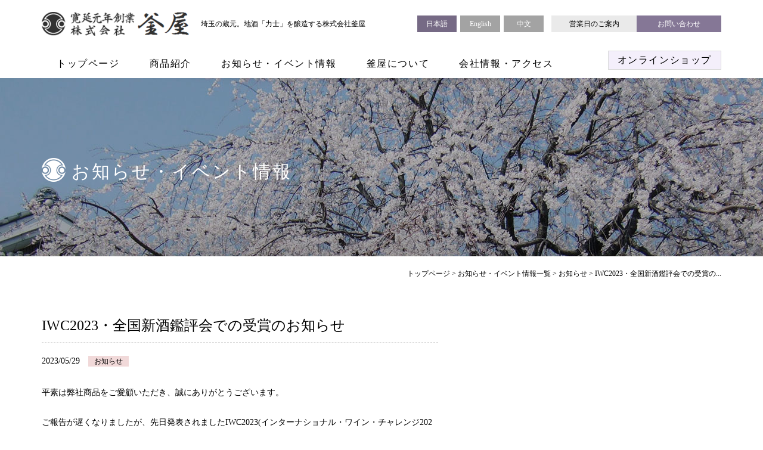

--- FILE ---
content_type: text/html; charset=UTF-8
request_url: https://rikishi.co.jp/news/oshirase/751/
body_size: 6023
content:
<!doctype html>
<html>
<head>
<meta http-equiv="Content-Type" content="text/html;charset=UTF-8">
<title>IWC2023・全国新酒鑑評会での受賞のお知らせ | 株式会社 釜屋</title>
<meta name="robots" content="index,follow">
<meta http-equiv="X-UA-Compatible" content="IE=edge">
<meta name="viewport" content="width=device-width, initial-scale=1">
<script type="text/javascript" src="https://ajax.googleapis.com/ajax/libs/jquery/1.11.3/jquery.min.js"></script>
<script type="text/javascript" src="https://rikishi.co.jp/kamaya-new/wp-content/themes/KamayaHP-new/assets/js/bootstrap.js"></script>
<script type="text/javascript" src="https://rikishi.co.jp/kamaya-new/wp-content/themes/KamayaHP-new/assets/js/jquery.matchHeight.js"></script>
<script type="text/javascript" src="https://rikishi.co.jp/kamaya-new/wp-content/themes/KamayaHP-new/assets/js/ajaxzip3.js"></script>
<script type="text/javascript" src="https://rikishi.co.jp/kamaya-new/wp-content/themes/KamayaHP-new/assets/js/common.js"></script>
<!--[if lt IE 9]>
<script src="http://html5shiv.googlecode.com/svn/trunk/html5.js"></script>
<script src="http://ie7-js.googlecode.com/svn/version/2.1(beta4)/IE9.js"></script>
<![endif]-->

<!-- All in One SEO Pack 2.4.4.1 by Michael Torbert of Semper Fi Web Design[101,114] -->
<meta name="description"  content="平素は弊社商品をご愛顧いただき、誠にありがとうございます。 ご報告が遅くなりましたが、先日発表されましたIWC2023(インターナショナル・ワイン・チャレンジ2023)のSAKE部門にて、「純米大吟醸　加須の舞」がシルバーを、「純米大吟醸　明軽」・「力士　大吟醸」がブロンズを受賞いたしました。 また、令和4年度全国新酒鑑評会にて弊社の大吟醸が金賞を受賞いたしました。今年度の受賞で7回連続の受賞となります。 これも偏に、日頃よりご愛飲頂いている皆様のお力添えのおかげと心より御礼申し上げます。この結果に満足せず、これからも皆様により美味しいお酒をお届けできるよう日々邁進して参ります。" />

<link rel="canonical" href="https://rikishi.co.jp/news/oshirase/751/" />
<meta property="og:title" content="IWC2023・全国新酒鑑評会での受賞のお知らせ | 株式会社 釜屋" />
<meta property="og:type" content="company" />
<meta property="og:url" content="https://rikishi.co.jp/news/oshirase/751/" />
<meta property="og:image" content="https://rikishi.co.jp/kamaya-new/wp-content/uploads/2017/03/og-img02.jpg" />
<meta property="og:site_name" content="株式会社 釜屋｜地酒「力士」を醸造する創業1748年の埼玉の蔵元。" />
<meta property="og:description" content="平素は弊社商品をご愛顧いただき、誠にありがとうございます。 ご報告が遅くなりましたが、先日発表されましたIWC2023(インターナショナル・ワイン・チャレンジ2023)のSAKE部門にて、「純米大吟醸　加須の舞」がシルバーを、「純米大吟醸　明軽」・「力士　大吟醸」がブロンズを受賞いたしました。 また、令和4年度全国新酒鑑評会にて弊社の大吟醸が金賞を受賞いたしました。今年度の受賞で7回連続の受賞となります。 これも偏に、日頃よりご愛飲頂いている皆様のお力添えのおかげと心より御礼申し上げます。この結果に満足せず、これからも皆様により美味しいお酒をお届けできるよう日々邁進して参ります。" />
<meta name="twitter:card" content="summary_large_image" />
<meta name="twitter:title" content="IWC2023・全国新酒鑑評会での受賞のお知らせ | 株式会社 釜屋" />
<meta name="twitter:description" content="平素は弊社商品をご愛顧いただき、誠にありがとうございます。 ご報告が遅くなりましたが、先日発表されましたIWC2023(インターナショナル・ワイン・チャレンジ2023)のSAKE部門にて、「純米大吟醸　加須の舞」がシルバーを、「純米大吟醸　明軽」・「力士　大吟醸」がブロンズを受賞いたしました。 また、令和4年度全国新酒鑑評会にて弊社の大吟醸が金賞を受賞いたしました。今年度の受賞で7回連続の受賞となります。 これも偏に、日頃よりご愛飲頂いている皆様のお力添えのおかげと心より御礼申し上げます。この結果に満足せず、これからも皆様により美味しいお酒をお届けできるよう日々邁進して参ります。" />
<meta name="twitter:image" content="https://rikishi.co.jp/kamaya-new/wp-content/uploads/2017/03/og-img02.jpg" />
<meta itemprop="image" content="https://rikishi.co.jp/kamaya-new/wp-content/uploads/2017/03/og-img02.jpg" />
			<script type="text/javascript" >
				window.ga=window.ga||function(){(ga.q=ga.q||[]).push(arguments)};ga.l=+new Date;
				ga('create', 'UA-96117951-1', 'auto');
				// Plugins
				
				ga('send', 'pageview');
			</script>
			<script async src="https://www.google-analytics.com/analytics.js"></script>
			<!-- /all in one seo pack -->
<link rel='dns-prefetch' href='//s.w.org' />
		<script type="text/javascript">
			window._wpemojiSettings = {"baseUrl":"https:\/\/s.w.org\/images\/core\/emoji\/2.3\/72x72\/","ext":".png","svgUrl":"https:\/\/s.w.org\/images\/core\/emoji\/2.3\/svg\/","svgExt":".svg","source":{"concatemoji":"https:\/\/rikishi.co.jp\/kamaya-new\/wp-includes\/js\/wp-emoji-release.min.js?ver=4.8.25"}};
			!function(t,a,e){var r,i,n,o=a.createElement("canvas"),l=o.getContext&&o.getContext("2d");function c(t){var e=a.createElement("script");e.src=t,e.defer=e.type="text/javascript",a.getElementsByTagName("head")[0].appendChild(e)}for(n=Array("flag","emoji4"),e.supports={everything:!0,everythingExceptFlag:!0},i=0;i<n.length;i++)e.supports[n[i]]=function(t){var e,a=String.fromCharCode;if(!l||!l.fillText)return!1;switch(l.clearRect(0,0,o.width,o.height),l.textBaseline="top",l.font="600 32px Arial",t){case"flag":return(l.fillText(a(55356,56826,55356,56819),0,0),e=o.toDataURL(),l.clearRect(0,0,o.width,o.height),l.fillText(a(55356,56826,8203,55356,56819),0,0),e===o.toDataURL())?!1:(l.clearRect(0,0,o.width,o.height),l.fillText(a(55356,57332,56128,56423,56128,56418,56128,56421,56128,56430,56128,56423,56128,56447),0,0),e=o.toDataURL(),l.clearRect(0,0,o.width,o.height),l.fillText(a(55356,57332,8203,56128,56423,8203,56128,56418,8203,56128,56421,8203,56128,56430,8203,56128,56423,8203,56128,56447),0,0),e!==o.toDataURL());case"emoji4":return l.fillText(a(55358,56794,8205,9794,65039),0,0),e=o.toDataURL(),l.clearRect(0,0,o.width,o.height),l.fillText(a(55358,56794,8203,9794,65039),0,0),e!==o.toDataURL()}return!1}(n[i]),e.supports.everything=e.supports.everything&&e.supports[n[i]],"flag"!==n[i]&&(e.supports.everythingExceptFlag=e.supports.everythingExceptFlag&&e.supports[n[i]]);e.supports.everythingExceptFlag=e.supports.everythingExceptFlag&&!e.supports.flag,e.DOMReady=!1,e.readyCallback=function(){e.DOMReady=!0},e.supports.everything||(r=function(){e.readyCallback()},a.addEventListener?(a.addEventListener("DOMContentLoaded",r,!1),t.addEventListener("load",r,!1)):(t.attachEvent("onload",r),a.attachEvent("onreadystatechange",function(){"complete"===a.readyState&&e.readyCallback()})),(r=e.source||{}).concatemoji?c(r.concatemoji):r.wpemoji&&r.twemoji&&(c(r.twemoji),c(r.wpemoji)))}(window,document,window._wpemojiSettings);
		</script>
		<style type="text/css">
img.wp-smiley,
img.emoji {
	display: inline !important;
	border: none !important;
	box-shadow: none !important;
	height: 1em !important;
	width: 1em !important;
	margin: 0 .07em !important;
	vertical-align: -0.1em !important;
	background: none !important;
	padding: 0 !important;
}
</style>
<link rel='stylesheet' id='wp-pagenavi-css'  href='https://rikishi.co.jp/kamaya-new/wp-content/plugins/wp-pagenavi/pagenavi-css.css?ver=2.70' type='text/css' media='all' />
<script type='text/javascript' src='https://rikishi.co.jp/kamaya-new/wp-includes/js/jquery/jquery.js?ver=1.12.4'></script>
<script type='text/javascript' src='https://rikishi.co.jp/kamaya-new/wp-includes/js/jquery/jquery-migrate.min.js?ver=1.4.1'></script>
<link rel='https://api.w.org/' href='https://rikishi.co.jp/wp-json/' />
<link rel="EditURI" type="application/rsd+xml" title="RSD" href="https://rikishi.co.jp/kamaya-new/xmlrpc.php?rsd" />
<link rel="wlwmanifest" type="application/wlwmanifest+xml" href="https://rikishi.co.jp/kamaya-new/wp-includes/wlwmanifest.xml" /> 
<link rel='prev' title='「力士　ミニ蔵祭り2023」開催のお知らせ' href='https://rikishi.co.jp/news/event/749/' />
<link rel='next' title='「力士　蔵祭り」についてのお知らせ' href='https://rikishi.co.jp/news/oshirase/758/' />
<meta name="generator" content="WordPress 4.8.25" />
<link rel='shortlink' href='https://rikishi.co.jp/?p=751' />
<link rel="alternate" type="application/json+oembed" href="https://rikishi.co.jp/wp-json/oembed/1.0/embed?url=https%3A%2F%2Frikishi.co.jp%2Fnews%2Foshirase%2F751%2F" />
<link rel="alternate" type="text/xml+oembed" href="https://rikishi.co.jp/wp-json/oembed/1.0/embed?url=https%3A%2F%2Frikishi.co.jp%2Fnews%2Foshirase%2F751%2F&#038;format=xml" />
<style type="text/css">
.qtranxs_flag_ja {background-image: url(https://rikishi.co.jp/kamaya-new/wp-content/plugins/qtranslate-x/flags/jp.png); background-repeat: no-repeat;}
.qtranxs_flag_en {background-image: url(https://rikishi.co.jp/kamaya-new/wp-content/plugins/qtranslate-x/flags/gb.png); background-repeat: no-repeat;}
.qtranxs_flag_zh {background-image: url(https://rikishi.co.jp/kamaya-new/wp-content/plugins/qtranslate-x/flags/cn.png); background-repeat: no-repeat;}
</style>
<link hreflang="ja" href="https://rikishi.co.jp/ja/news/oshirase/751/" rel="alternate" />
<link hreflang="en" href="https://rikishi.co.jp/en/news/oshirase/751/" rel="alternate" />
<link hreflang="zh" href="https://rikishi.co.jp/zh/news/oshirase/751/" rel="alternate" />
<link hreflang="x-default" href="https://rikishi.co.jp/news/oshirase/751/" rel="alternate" />
<meta name="generator" content="qTranslate-X 3.4.6.8" />
<link rel="stylesheet" type="text/css" href="https://rikishi.co.jp/kamaya-new/wp-content/themes/KamayaHP-new/assets/css/bootstrap.css">
<link rel="stylesheet" type="text/css" href="https://rikishi.co.jp/kamaya-new/wp-content/themes/KamayaHP-new/style.css">

</head>

<body>
<div class="wrapper">
	<header>
		<div class="container l-header">
			<ul class="header-top">
				<li class="logo"><a href="https://rikishi.co.jp"><img src="https://rikishi.co.jp/kamaya-new/wp-content/themes/KamayaHP-new/assets/img/layout/header/logo.png" alt="株式会社釜屋" title="株式会社釜屋"></a></li>
				<li class="header-txt">
					<p class="hidden-sm hidden-xs">
						埼玉の蔵元。地酒「力士」を醸造する株式会社釜屋					</p>
				</li>
				<li class="header-translate">
					<ul class="translate_btn">
						<li id="qtranslate-2" class="widget qtranxs_widget">
<ul class="language-chooser language-chooser-text qtranxs_language_chooser" id="qtranslate-2-chooser">
<li class="lang-ja active"><a href="https://rikishi.co.jp/ja/news/oshirase/751/" hreflang="ja" title="日本語 (ja)" class="qtranxs_text qtranxs_text_ja"><span>日本語</span></a></li>
<li class="lang-en"><a href="https://rikishi.co.jp/en/news/oshirase/751/" hreflang="en" title="English (en)" class="qtranxs_text qtranxs_text_en"><span>English</span></a></li>
<li class="lang-zh"><a href="https://rikishi.co.jp/zh/news/oshirase/751/" hreflang="zh" title="中文 (zh)" class="qtranxs_text qtranxs_text_zh"><span>中文</span></a></li>
</ul><div class="qtranxs_widget_end"></div>
</li>
					</ul>
				</li>
				<li class="header-translate_sp">
					<p class="language_btn" role="button" data-toggle="collapse" data-target="#translate_btn" aria-expanded="true" aria-controls="translate_btn">
						言語					</p>
					<ul id="translate_btn" class="translate_btn collapse">
						<li id="qtranslate-2" class="widget qtranxs_widget">
<ul class="language-chooser language-chooser-text qtranxs_language_chooser" id="qtranslate-2-chooser">
<li class="lang-ja active"><a href="https://rikishi.co.jp/ja/news/oshirase/751/" hreflang="ja" title="日本語 (ja)" class="qtranxs_text qtranxs_text_ja"><span>日本語</span></a></li>
<li class="lang-en"><a href="https://rikishi.co.jp/en/news/oshirase/751/" hreflang="en" title="English (en)" class="qtranxs_text qtranxs_text_en"><span>English</span></a></li>
<li class="lang-zh"><a href="https://rikishi.co.jp/zh/news/oshirase/751/" hreflang="zh" title="中文 (zh)" class="qtranxs_text qtranxs_text_zh"><span>中文</span></a></li>
</ul><div class="qtranxs_widget_end"></div>
</li>
					</ul>
				</li>
				<!--pc-->
				<li class="header-inquiry-btn">
					<ul>
						<li><a href="https://rikishi.co.jp/businessdays/" class="workday">
							営業日のご案内						</a></li>
						<li><a href="https://rikishi.co.jp/contact/" class="inquiry-btn">
							お問い合わせ						</a></li>
					</ul>
				</li>
			</ul>
			<!--nav pc-->
						<nav class="hidden-sm hidden-xs">
							<ul class="row">
					<li><a href="https://rikishi.co.jp">
						トップページ					</a></li>
					<li><a href="https://rikishi.co.jp/shop/">
						商品紹介					</a></li>
										<li><a href="https://rikishi.co.jp/news/">
						お知らせ・イベント情報
					</a></li>
										<li><a href="https://rikishi.co.jp/about-kamaya/">
						釜屋について					</a>
						<ul class="child">
							<li><a href="https://rikishi.co.jp/about-kamaya/">
								釜屋の思い							</a></li>
							<li><a href="https://rikishi.co.jp/about-kamaya/history/">
								釜屋の歴史							</a></li>
							<!--<li><a href="https://rikishi.co.jp/about-kamaya/sake/">
								釜屋の酒造り							</a></li>-->
							<li><a href="https://rikishi.co.jp/about-kamaya/toji-kurabito/">
								杜氏・蔵人紹介							</a></li>
						</ul>
					</li>
					<li><a href="https://rikishi.co.jp/company/">
						会社情報・アクセス					</a></li>
					<li class="shop_btn">
											<a href="https://shop.rikishi.co.jp/" target="new" class="netshop">
							オンラインショップ
						</a>
										</li>
				</ul>
			</nav><!--/nav pc-->
			<!--nav sp-->
			<div class="navi-sp">
				<button class="navi-sp-btn" data-toggle="collapse" data-target="#collapseNavi-sp" aria-expanded="false" aria-controls="collapseNavi-sp"></button>
				<div class="collapse navi-sp-list" id="collapseNavi-sp">
					<nav>
						<ul>
							<li><a href="https://rikishi.co.jp">
								トップページ							</a></li>
							<li><a href="https://rikishi.co.jp/shop/">
								商品紹介							</a></li>
														<li><a href="https://rikishi.co.jp/news/">
								お知らせ・イベント情報
							</a></li>
														<li><a href="https://rikishi.co.jp/about-kamaya/">
								釜屋について							</a>
								<ul class="child-sp">
									<li><a href="https://rikishi.co.jp/about-kamaya/">
										釜屋の思い									</a></li>
									<li><a href="https://rikishi.co.jp/about-kamaya/history/">
										釜屋の歴史									</a></li>
									<!--<li><a href="https://rikishi.co.jp/about-kamaya/sake/">
										釜屋の酒造り									</a></li>-->
									<li><a href="https://rikishi.co.jp/about-kamaya/toji-kurabito/">
										杜氏・蔵人紹介									</a></li>
								</ul>
							</li>
							<li><a href="https://rikishi.co.jp/company/">
								会社情報・アクセス							</a></li>
							<li class="shop-sp"><a href="https://shop.rikishi.co.jp/" target="new">
								オンラインショップ							</a></li>
							<li class="workday-sp"><a href="https://rikishi.co.jp/businessdays/">
								営業日のご案内							</a></li>
							<li class="inquiry-btn-sp"><a href="https://rikishi.co.jp/contact/">
								お問い合わせ							</a></li>
							<li class="close-btn" data-toggle="collapse" data-target="#collapseNavi-sp" aria-expanded="true" aria-controls="collapseNavi-sp"><span>
								閉じる							</span></li>
						</ul>
					</nav>
				</div>
			</div><!--/nav sp-->
		</div><!--/.l-header-->
	</header>
	<!--/.main-img-->
	<section class="main-img main-news">
		<div class="container">
			<h1>お知らせ・イベント情報</h1>
		</div>
	</section><!--/.main-img-->

	<div class="container">
		<ul class="breadcrumbs">
							<li><a href="https://rikishi.co.jp">トップページ</a> &gt; </li>
				<li><a href="https://rikishi.co.jp/news/">お知らせ・イベント情報一覧</a> &gt; </li>
				<li><a href="https://rikishi.co.jp/blog-category/oshirase">お知らせ</a> &gt; </li>
				<li>IWC2023・全国新酒鑑評会での受賞の...</li>
		</ul>
	</div>

	<!--.main .news-single-->
	<div class="main news">
		<div class="container">
			<!--/.news-post-->
			<article class="col-lg-7 col-md-9 col-sm-8 col-xs-12 news-post">
									<h2 class="news-single-tit">IWC2023・全国新酒鑑評会での受賞のお知らせ</h2>
					<p class="date">
						2023/05/29												<span class="news-cat cat-oshirase">
							<a href="https://rikishi.co.jp/news/news-category/oshirase">お知らせ</a>
						</span>
					</p>
					<div class="news-post-single">
						<div class="" dir="auto"><div id=":rha:" class="x1iorvi4 x1pi30zi x1l90r2v x1swvt13" data-ad-comet-preview="message" data-ad-preview="message"><div class="x78zum5 xdt5ytf xz62fqu x16ldp7u"><div class="xu06os2 x1ok221b"><div class="xdj266r x11i5rnm xat24cr x1mh8g0r x1vvkbs x126k92a"><div dir="auto">平素は弊社商品をご愛顧いただき、誠にありがとうございます。</div><div dir="auto"> </div></div><div class="x11i5rnm xat24cr x1mh8g0r x1vvkbs xtlvy1s x126k92a"><div dir="auto">ご報告が遅くなりましたが、先日発表されましたIWC2023(インターナショナル・ワイン・チャレンジ2023)のSAKE部門にて、「純米大吟醸　加須の舞」がシルバーを、「純米大吟醸　明軽」・「力士　大吟醸」がブロンズを受賞いたしました。</div><div dir="auto"> </div></div><div class="x11i5rnm xat24cr x1mh8g0r x1vvkbs xtlvy1s x126k92a"><div dir="auto">また、令和4年度全国新酒鑑評会にて弊社の大吟醸が金賞を受賞いたしました。今年度の受賞で7回連続の受賞となります。</div><div dir="auto"> </div></div><div class="x11i5rnm xat24cr x1mh8g0r x1vvkbs xtlvy1s x126k92a"><div dir="auto">これも偏に、日頃よりご愛飲頂いている皆様のお力添えのおかげと心より御礼申し上げます。</div><div dir="auto">この結果に満足せず、これからも皆様により美味しいお酒をお届けできるよう日々邁進して参ります。</div></div></div></div></div></div>					</div>
							</article><!--/.news-post-->

						<!--.l-side-->
			<aside class="col-lg-5 col-md-5 col-sm-4 col-xs-12 l-side">
				<div class="calender">
					<ul class="google-cal">
						<li class="cal-iframe">
							<iframe src="https://calendar.google.com/calendar/embed?showTitle=0&amp;height=600&amp;wkst=2&amp;bgcolor=%23FFFFFF&amp;src=rikishi.co.jp_n2hcb7b2lte0daod0d6h8ic9b4%40group.calendar.google.com&amp;color=%23B1440E&amp;src=rikishi.co.jp_r6jgge0l1sr7obvo6s8isl2e54%40group.calendar.google.com&amp;color=%23125A12&amp;ctz=Asia%2FTokyo" style="border-width:0" width="800" height="600" frameborder="0" scrolling="no"></iframe>
						</li>
					</ul>
				</div>
				<div class="side-btn">
					<ul>
						<li class="news-cat cat-oshirase">
							<a href="https://rikishi.co.jp/news/news-category/oshirase/">お知らせ一覧ページへ</a>
						</li>
						<li class="news-cat cat-event">
							<a href="https://rikishi.co.jp/news/news-category/event/">イベント情報一覧ページへ</a>
						</li>
					</ul>
				</div>
				<div class="recently">
					<h3>最近のお知らせ・イベント情報</h3>
					<ul>
																										<li>
								<a href="https://rikishi.co.jp/news/oshirase/815/" title="「純米酒　搾りたて生酒と「純米酒　釜屋新八　燕ラベル」　発売のお知らせ">「純米酒　搾りたて生酒と「純米酒　釜屋新八　燕ラベル」　発売のお知らせ</a>
							</li>
														<li>
								<a href="https://rikishi.co.jp/news/oshirase/813/" title="力士 本醸造 無濾過生原酒の発売のお知らせ">力士 本醸造 無濾過生原酒の発売のお知らせ</a>
							</li>
														<li>
								<a href="https://rikishi.co.jp/news/oshirase/808/" title="純米吟醸酒 釜屋 雫滴 ひやおろし　発売のお知らせ">純米吟醸酒 釜屋 雫滴 ひやおろし　発売のお知らせ</a>
							</li>
														<li>
								<a href="https://rikishi.co.jp/news/oshirase/793/" title="全国新酒鑑評会・Kura Master2025での受賞のお知らせ">全国新酒鑑評会・Kura Master2025での受賞のお知らせ</a>
							</li>
														<li>
								<a href="https://rikishi.co.jp/news/event/789/" title="6年ぶり開催！力士蔵祭り2025">6年ぶり開催！力士蔵祭り2025</a>
							</li>
																								</ul>
				</div>
				<div class="archives">
					<h3>アーカイブ</h3>
					<ul class="news-archives">
							<li><a href='https://rikishi.co.jp/news/date/2025/11/?post_type=news'>2025年11月</a></li>
	<li><a href='https://rikishi.co.jp/news/date/2025/09/?post_type=news'>2025年9月</a></li>
	<li><a href='https://rikishi.co.jp/news/date/2025/06/?post_type=news'>2025年6月</a></li>
	<li><a href='https://rikishi.co.jp/news/date/2025/04/?post_type=news'>2025年4月</a></li>
	<li><a href='https://rikishi.co.jp/news/date/2025/02/?post_type=news'>2025年2月</a></li>
	<li><a href='https://rikishi.co.jp/news/date/2024/06/?post_type=news'>2024年6月</a></li>
	<li><a href='https://rikishi.co.jp/news/date/2024/03/?post_type=news'>2024年3月</a></li>
	<li><a href='https://rikishi.co.jp/news/date/2024/02/?post_type=news'>2024年2月</a></li>
	<li><a href='https://rikishi.co.jp/news/date/2023/05/?post_type=news'>2023年5月</a></li>
	<li><a href='https://rikishi.co.jp/news/date/2023/02/?post_type=news'>2023年2月</a></li>
	<li><a href='https://rikishi.co.jp/news/date/2023/01/?post_type=news'>2023年1月</a></li>
	<li><a href='https://rikishi.co.jp/news/date/2022/06/?post_type=news'>2022年6月</a></li>
					</ul>
				</div>
			</aside><!--/.l-side-->		</div><!--/.container-->
	</div><!--/.main .news-single-->

	<footer>
		<div class="pagetop">
			<a href="#"><img src="https://rikishi.co.jp/kamaya-new/wp-content/themes/KamayaHP-new/assets/img/layout/module/up-arrow.png" alt="" /></a>
		</div>
		<!--l-footer pc-->
		<div class="container l-footer hidden-sm hidden-xs">
			<ul class="footer-logo">
				<li class="logo_img"><img src="https://rikishi.co.jp/kamaya-new/wp-content/themes/KamayaHP-new/assets/img/layout/footer/footer-logo.png" alt="" /></li>
									<li>埼玉県加須市騎西1162<br>TEL : 0480-73-1234</li>
							</ul>
			<ul class="footer-link">
				<li><a href="https://rikishi.co.jp">
					トップページ				</a></li>
				<li><a href="https://rikishi.co.jp/shop/">
					商品紹介				</a></li>
				<li><a href="https://shop.rikishi.co.jp/" target="new">
					オンラインショップ				</a></li>
			</ul>
			<ul class="footer-link">
								<li><a href="https://rikishi.co.jp/news/">
					お知らせ・イベント情報
				</a></li>
								<li><a href="https://rikishi.co.jp/about-kamaya/">
						釜屋について					</a>
					<ul class="footer-child">
						<li><a href="https://rikishi.co.jp/about-kamaya/">
							釜屋の思い						</a></li>
						<li><a href="https://rikishi.co.jp/about-kamaya/history/">
							釜屋の歴史						</a></li>
						<!--<li><a href="https://rikishi.co.jp/about-kamaya/sake/">
							釜屋の酒造り						</a></li>-->
						<li><a href="https://rikishi.co.jp/about-kamaya/toji-kurabito/">
							杜氏・蔵人紹介						</a></li>
					</ul>
				</li>
				<li><a href="https://rikishi.co.jp/company/">
					会社情報・アクセス				</a></li>
			</ul>
			<ul class="footer-link">
				<li><a href="https://rikishi.co.jp/businessdays/">
					営業日のご案内				</a></li>
				<li><a href="https://rikishi.co.jp/privacy/">
					プライバシーポリシー				</a></li>
				<li><a href="https://rikishi.co.jp/sitemap/">
					サイトマップ				</a></li>
			</ul>
			<ul class="footer-banner">
				<li class="footer-inq">
					<a href="https://rikishi.co.jp/contact/">
						お問い合わせ					</a>
				</li>
			</ul>
		</div><!--/.l-footer pc-->
		<!--l-footer sp-->
		<div class="container l-footer visible-sm visible-xs">
			<ul class="footer-link">
				<li class="footer-logo"><img src="https://rikishi.co.jp/kamaya-new/wp-content/themes/KamayaHP-new/assets/img/layout/footer/footer-logo.png" alt="" /></li>
			</ul>
			<button class="footer-navi-sp-btn" data-toggle="collapse" data-target="#collapseNavi-footer-sp" aria-expanded="false" aria-controls="collapseNavi-footer-sp">MENU</button>
			<div class="collapse footer-navi-sp" id="collapseNavi-footer-sp">
				<ul class="footer-link">
					<li><a href="https://rikishi.co.jp">
						トップページ					</a></li>
					<li><a href="https://rikishi.co.jp/shop/">
						商品紹介					</a></li>
					<li><a href="https://shop.rikishi.co.jp/" target="new">
						オンラインショップ					</a></li>
										<li><a href="https://rikishi.co.jp/news/">
						お知らせ・イベント情報
					</a></li>
										<li><a href="https://rikishi.co.jp/about-kamaya/">
						釜屋について					</a></li>
					<li><a href="https://rikishi.co.jp/company/">
						会社情報・アクセス					</a></li>
					<li><a href="https://rikishi.co.jp/businessdays/">
						営業日のご案内					</a></li>
					<li><a href="https://rikishi.co.jp/privacy/">
						プライバシーポリシー					</a></li>
					<li><a href="https://rikishi.co.jp/sitemap/">
						サイトマップ					</a></li>
				</ul>
			</div>
			<ul class="footer-banner">
				<li class="footer-inq"><a href="https://rikishi.co.jp/contact/">
					お問い合わせ				</a></li>
			</ul>
		</div><!--/.l-footer sp-->
		<p class="copyright">Copyright (c) Kamaya Co,Ltd All Rights Reserved</p>
	</footer>
</div>
<script type='text/javascript' src='https://rikishi.co.jp/kamaya-new/wp-includes/js/wp-embed.min.js?ver=4.8.25'></script>
</body>
</html>

--- FILE ---
content_type: text/css
request_url: https://rikishi.co.jp/kamaya-new/wp-content/themes/KamayaHP-new/style.css
body_size: 14055
content:
@charset "UTF-8";
/*
Theme Name: KamayaHP-new
Description: KamayaHP-new Themes
*/
/* Layout */
/* Reset CSS */
html, body, div, span, applet, object, iframe,
h1, h2, h3, h4, h5, h6, p, blockquote, pre,
a, abbr, acronym, address, big, cite, code,
del, dfn, em, img, ins, kbd, q, s, samp,
small, strike, strong, sub, sup, tt, var,
b, u, i, center,
dl, dt, dd, ol, ul, li,
fieldset, form, label, legend,
table, caption, tbody, tfoot, thead, tr, th, td,
article, aside, canvas, details, embed,
figure, figcaption, footer, header, hgroup,
menu, nav, output, ruby, section, summary,
time, mark, audio, video {
  margin: 0;
  padding: 0;
  border: 0;
  font: inherit;
  font-size: 100%;
  vertical-align: baseline;
}

html {
  line-height: 1;
}

ol, ul {
  list-style: none;
}

table {
  border-collapse: collapse;
  border-spacing: 0;
}

caption, th, td {
  text-align: left;
  font-weight: normal;
  vertical-align: middle;
}

q, blockquote {
  quotes: none;
}
q:before, q:after, blockquote:before, blockquote:after {
  content: "";
  content: none;
}

a img {
  border: none;
}

article, aside, details, figcaption, figure, footer, header, hgroup, main, menu, nav, section, summary {
  display: block;
}

/* General */
.float-list, .cf {
  *zoom: 1;
}
.float-list:after, .cf:after {
  content: "";
  display: block;
  clear: both;
  height: 0;
}

.float-list li {
  float: left;
}

/* Base */
body {
  font-family: 'Hiragino Kaku Gothic ProN', 'ヒラギノ角ゴ ProN W3', 'Meiryo', 'メイリオ', 'Lucida Grande', 'sans-serif';
  word-wrap: break-word;
  overflow-wrap: break-word;
  -webkit-overflow-scrolling: touch;
  color: #000000;
  line-height: 1.5;
  padding-top: 130px;
  word-break: break-all;
  word-wrap: break-word;
  overflow-wrap: break-word;
}

a {
  -moz-transition: all 0.7s ease;
  -o-transition: all 0.7s ease;
  -webkit-transition: all 0.7s ease;
  transition: all 0.7s ease;
}
a:hover, a:active, a:focus {
  text-decoration: none;
}

img {
  width: 100%;
}

a img {
  -moz-transition: all 0.5s ease;
  -o-transition: all 0.5s ease;
  -webkit-transition: all 0.5s ease;
  transition: all 0.5s ease;
  display: block;
}
a img:hover {
  opacity: 0.5;
  filter: alpha(opacity=50);
  -ms-filter: "alpha(opacity=$alpha)";
}

@media (max-width: 992px) {
  body {
    padding-top: 70px;
  }
}
@media (max-width: 768px) {
  body, body.inquiry {
    padding-top: 0;
  }
}
/* Layout */
/*==============================
共通
==============================*/
/* .main-img */
.main-img {
  background-size: cover;
  background-position: center;
  background-repeat: no-repeat;
  height: 300px;
  position: relative;
  color: #fff;
}
.main-img h1, .main-img p.item-single-title {
  font-family: "游明朝", YuMincho, 'SimSun', "ヒラギノ明朝 ProN W3", "Hiragino Mincho ProN", "HG明朝E", "ＭＳ Ｐ明朝", serif;
  font-weight: 500;
  font-size: 1.875rem;
  letter-spacing: 0.1em;
  position: absolute;
  top: calc(50% - 15px);
  left: auto;
  padding-left: 50px;
}
.main-img h1:before, .main-img p.item-single-title:before {
  content: " ";
  background: url(assets/img/layout/module/page-h.png) center no-repeat;
  background-size: cover;
  position: absolute;
  top: 0;
  left: 0;
  width: 40px;
  height: 40px;
}

.breadcrumbs {
  font-size: 0.75rem;
  text-align: right;
  padding-top: 20px;
  color: #000000;
}
.breadcrumbs a {
  color: #000000;
}
.breadcrumbs a:hover {
  text-decoration: underline;
}
.breadcrumbs li {
  display: inline;
}

@media (max-width: 768px) {
  .main-img {
    height: 200px;
  }
  .main-img h1, .main-img p.item-single-title {
    font-size: 1.5rem;
    left: 30px;
  }
}
@media (max-width: 480px) {
  .main-img h1, .main-img p.item-single-title {
    width: 100%;
    left: 0;
    text-align: center;
    padding-left: 0;
  }
  .main-img h1:before, .main-img p.item-single-title:before {
    content: none;
  }

  .breadcrumbs {
    display: none;
  }
}
/* .section h2 */
.main section {
  padding: 60px 0;
}
.main section h2 {
  font-size: 1.5rem;
  color: #000000;
  font-family: "游明朝", YuMincho, 'SimSun', "ヒラギノ明朝 ProN W3", "Hiragino Mincho ProN", "HG明朝E", "ＭＳ Ｐ明朝", serif;
  font-weight: 500;
  text-align: center;
  letter-spacing: 0.2em;
  margin-bottom: 70px;
  padding-top: 80px;
  position: relative;
}
.main section h2:before {
  content: " ";
  background: url(assets/img/layout/module/h-img.png) center no-repeat;
  background-size: contain;
  position: absolute;
  top: 0;
  left: 0;
  width: 100%;
  height: 60px;
}

.text-en {
  word-break: keep-all;
}

@media (max-width: 768px) {
  .main section {
    padding: 40px 0;
  }
  .main section h2 {
    margin-bottom: 40px;
  }
}
@media (max-width: 480px) {
  .main section h2 {
    font-size: 1.125rem;
    letter-spacing: 0.2em;
    margin-bottom: 30px;
    padding-top: 50px;
  }
  .main section h2:before {
    height: 40px;
  }
}
/* .more-link */
.more-link a, .more-link span {
  display: block;
  border: solid 1px #d9d9d9;
  background: #fff;
  color: #000000;
  font-family: "游明朝", YuMincho, 'SimSun', "ヒラギノ明朝 ProN W3", "Hiragino Mincho ProN", "HG明朝E", "ＭＳ Ｐ明朝", serif;
  font-weight: 700;
  font-size: 0.75rem;
  line-height: 1;
  text-align: center;
  letter-spacing: 0.1em;
  padding: 10px;
  margin-left: auto;
  margin-right: auto;
}
.more-link a:hover, .more-link span:hover {
  background: #eaeaea;
}
.more-link a:after, .more-link span:after {
  content: " ";
  background: url(assets/img/layout/module/arrow_black01.png) center no-repeat;
  background-size: cover;
  width: 5px;
  height: 6px;
  display: inline-block;
  margin-left: 10px;
  position: relative;
  top: -1px;
}

/* .pagetop */
.pagetop {
  position: fixed;
  width: 40px;
  bottom: 40px;
  right: 40px;
  z-index: 1600;
  opacity: 0;
  filter: alpha(opacity=0);
  -ms-filter: "alpha(opacity=$alpha)";
  -moz-transition: all 0.3s ease;
  -o-transition: all 0.3s ease;
  -webkit-transition: all 0.3s ease;
  transition: all 0.3s ease;
  -webkit-backface-visibility: hidden;
  backface-visibility: hidden;
}
.pagetop overflow:hidden
img {
  width: 100%;
  height: auto;
}

.pagetop-active {
  opacity: 1;
  filter: alpha(opacity=100);
  -ms-filter: "alpha(opacity=$alpha)";
}

/* .wp-pagenavi */
.wp-pagenavi {
  margin: 40px auto;
  font-size: 0.875rem;
}
.wp-pagenavi ul {
  margin: 0 auto;
  display: table;
}
.wp-pagenavi ul li {
  text-align: center;
  display: table-cell;
  padding: 0 20px;
}
.wp-pagenavi ul li a {
  color: #000000;
  background: #eaeaea;
  border: solid 1px #eaeaea;
  display: block;
  width: 50px;
  height: 50px;
  line-height: 3.3;
  margin: 0 auto;
}
.wp-pagenavi ul li a:hover {
  color: #fff;
  background: #dadada;
  border: solid 1px #dadada;
}
.wp-pagenavi ul li span.current {
  color: #fff;
  background: #857796;
  border: solid 1px #857796;
  display: block;
  width: 50px;
  height: 50px;
  line-height: 3.3;
  margin: 0 auto;
}
.wp-pagenavi ul li a.previouspostslink, .wp-pagenavi ul li a.nextpostslink {
  color: #959595;
  background: none;
}
.wp-pagenavi ul li a.previouspostslink:hover, .wp-pagenavi ul li a.nextpostslink:hover {
  color: #fff;
  background: #dadada;
  border: solid 1px #dadada;
}

@media (max-width: 480px) {
  .pagenavi ul li {
    padding: 0 8px;
  }
  .pagenavi ul li a {
    width: 30px;
    height: 30px;
    line-height: 1.5;
  }
  .pagenavi ul li span.current {
    width: 30px;
    height: 30px;
    line-height: 1.5;
  }
}
/* GoogleCalender*/
.google-cal {
  max-width: 960px;
  min-width: 250px;
  margin: 2.0833% auto;
}

.cal-iframe {
  position: relative;
  padding-bottom: 100%;
  height: 0;
}
.cal-iframe iframe {
  position: absolute;
  top: 0;
  left: 0;
  width: 100% !important;
  height: 100% !important;
}

@media only screen and (min-width: 768px) {
  .googlecal {
    padding-bottom: 75%;
  }
}
@media (max-width: 480px) {
  .google-cal {
    overflow: auto;
  }
  .google-cal:after {
    content: "←スクロールしてください→";
    position: absolute;
    text-align: center;
    width: 86%;
    font-size: 0.75rem;
    padding-top: 5px;
  }
  .google-cal .cal-iframe {
    width: 500px;
  }
}
.red {
  color: #ff0000;
}

.bold {
  font-weight: 700;
}

.center {
  text-align: center;
}

.mt20 {
  margin-top: 20px;
}

/*==============================
header
==============================*/
header {
  width: 100%;
  background: #fff;
  position: fixed;
  top: 0;
  z-index: 9998;
}

.container.l-header {
  background: #fff;
  position: relative;
}
.container.l-header:after {
  content: " ";
  background: url(assets/img/layout/module/shadow.png) top center no-repeat;
  background-size: cover;
  position: absolute;
  bottom: -40px;
  width: 100%;
  height: 40px;
}
.container.l-header ul.header-top {
  display: table;
  width: 100%;
  padding: 20px 0;
}
.container.l-header ul.header-top li {
  display: table-cell;
  vertical-align: middle;
}
.container.l-header ul.header-top li.logo {
  width: 247px;
}
.container.l-header ul.header-top li.logo img {
  width: 100%;
}
.container.l-header ul.header-top li.logo-small {
  width: 140px;
  padding: 10px 0 0;
  -moz-transition: all 0.5s ease;
  -o-transition: all 0.5s ease;
  -webkit-transition: all 0.5s ease;
  transition: all 0.5s ease;
}
.container.l-header ul.header-top li.logo-small img {
  width: 100%;
}
.container.l-header ul.header-top li.header-txt {
  font-size: 0.75rem;
  padding: 0 10px 0 20px;
  word-break: keep-all;
}
.container.l-header ul.header-top li.header-txt-small {
  font-size: 0.625rem;
  padding: 10px 15px 0 15px;
  -moz-transition: all 0.5s ease;
  -o-transition: all 0.5s ease;
  -webkit-transition: all 0.5s ease;
  transition: all 0.5s ease;
}
.container.l-header ul.header-top li.header-txt-small br {
  display: none;
}
.container.l-header ul.header-top li.header-translate {
  width: 20%;
  padding-right: 10px;
  font-size: 0.75rem;
}
.container.l-header ul.header-top li.header-translate ul.translate_btn li {
  display: block;
}
.container.l-header ul.header-top li.header-translate ul.translate_btn li ul {
  display: table;
  width: 100%;
}
.container.l-header ul.header-top li.header-translate ul.translate_btn li ul li {
  display: table-cell;
  width: 33.33%;
  padding: 0 3px;
  text-align: center;
}
.container.l-header ul.header-top li.header-translate ul.translate_btn li ul li.active a {
  background: #766a85;
}
.container.l-header ul.header-top li.header-translate a {
  display: block;
  padding: 8px 8px;
  background: #a3a3a3;
  color: #fff;
  line-height: 1;
}
.container.l-header ul.header-top li.header-translate a:hover {
  opacity: 0.5;
  filter: alpha(opacity=50);
  -ms-filter: "alpha(opacity=$alpha)";
}
.container.l-header ul.header-top li.header-translate-small {
  vertical-align: top;
}
.container.l-header ul.header-top li.header-translate-small a {
  height: 25px;
  padding: 6px 8px;
}
.container.l-header ul.header-top li.header-translate_sp {
  display: none;
}
.container.l-header ul.header-top li.header-inquiry-btn {
  width: 25%;
  font-size: 0.75rem;
}
.container.l-header ul.header-top li.header-inquiry-btn ul {
  display: table;
  width: 100%;
}
.container.l-header ul.header-top li.header-inquiry-btn ul li {
  display: table-cell;
  width: 50%;
}
.container.l-header ul.header-top li.header-inquiry-btn a {
  display: block;
  padding: 8px 0;
  line-height: 1;
  width: 100%;
  font-family: "游明朝", YuMincho, 'SimSun', "ヒラギノ明朝 ProN W3", "Hiragino Mincho ProN", "HG明朝E", "ＭＳ Ｐ明朝", serif;
  font-weight: 500;
  text-align: center;
}
.container.l-header ul.header-top li.header-inquiry-btn a:hover {
  opacity: 0.5;
  filter: alpha(opacity=50);
  -ms-filter: "alpha(opacity=$alpha)";
}
.container.l-header ul.header-top li.header-inquiry-btn a.inquiry-btn {
  background: #857796;
  color: #fff;
}
.container.l-header ul.header-top li.header-inquiry-btn a.workday {
  background: #eaeaea;
  color: #000000;
}
.container.l-header ul.header-top li.header-inquiry-btn-small {
  width: 25%;
  vertical-align: top;
}
.container.l-header ul.header-top li.header-inquiry-btn-small a {
  padding: 6px 10px;
  height: 25px;
  font-size: 0.75rem;
}
.container.l-header ul.header-top-small {
  padding: 0 0 10px;
}
.container.l-header nav ul.row {
  width: 100%;
  font-family: "游明朝", YuMincho, 'SimSun', "ヒラギノ明朝 ProN W3", "Hiragino Mincho ProN", "HG明朝E", "ＭＳ Ｐ明朝", serif;
  font-weight: 500;
  margin-left: 0;
  margin-right: 0;
}
.container.l-header nav ul.row li {
  float: left;
  border-bottom: solid 1px #fff;
  position: relative;
}
.container.l-header nav ul.row li:hover {
  border-bottom: solid 1px #857796;
}
.container.l-header nav ul.row li a {
  display: block;
  text-align: center;
  color: #000000;
  letter-spacing: 0.1em;
  padding: 15px 25px;
  width: 100%;
  height: 50px;
}
.container.l-header nav ul.row li a:hover {
  opacity: 0.5;
  filter: alpha(opacity=50);
  -ms-filter: "alpha(opacity=$alpha)";
}
.container.l-header nav ul.row li a.netshop {
  background-color: #f4effb;
  border: solid 1px #d9d9d9;
  padding: 3px 15px;
  height: auto;
  margin-top: 5px;
}
.container.l-header nav ul.row li a.netshop.multi_lang {
  display: table;
}
.container.l-header nav ul.row li a.netshop.multi_lang span {
  display: table-cell;
  vertical-align: middle;
}
.container.l-header nav ul.row li a.netshop.multi_lang span.netshop_notice {
  padding-left: 10px;
  font-size: 0.625rem;
  line-height: 1;
}
.container.l-header nav ul.row li a.nav-small {
  font-size: 0.75rem;
  padding: 6px 35px 0;
  width: 100%;
  height: 30px;
}
.container.l-header nav ul.row li a.netshop.nav-small {
  padding: 3px 10px;
  height: auto;
  margin-top: -3px;
}
.container.l-header nav ul.row li ul.child {
  display: none;
  position: absolute;
  top: 50px;
  left: 0;
  z-index: 9999;
  width: 100%;
  background: #fff;
}
.container.l-header nav ul.row li ul.child li {
  display: inline-block;
  width: 100%;
  border-bottom: solid 1px #fff;
}
.container.l-header nav ul.row li ul.child li:hover {
  border-bottom: solid 1px #857796;
}
.container.l-header nav ul.row li ul.child li a {
  font-size: 0.75rem;
  letter-spacing: 0em;
  height: auto;
  padding: 15px 0;
}
.container.l-header nav ul.row li ul.child-small {
  top: 30px;
}
.container.l-header nav ul.row li.shop_btn {
  float: right;
}
.container.l-header nav ul.row li.shop_btn:hover {
  border-bottom: none;
}
.container.l-header nav.nav-en ul.row li a {
  letter-spacing: inherit;
}

@media (max-width: 1200px) {
  .container.l-header {
    width: 96%;
  }
  .container.l-header ul.header-top li.header-txt br {
    display: none;
  }
  .container.l-header ul.header-top li.header-translate {
    width: 25%;
  }
  .container.l-header ul.header-top li.header-inquiry-btn {
    width: 20%;
  }
  .container.l-header nav ul li a {
    font-size: 0.75rem;
    padding: 15px 15px;
  }
  .container.l-header nav ul li ul.child li a {
    font-size: 0.625rem;
  }
}
@media (min-width: 992px) {
  .navi-sp {
    display: none;
  }
}
@media (max-width: 992px) {
  .container.l-header ul.header-top {
    padding: 20px 0;
  }
  .container.l-header ul.header-top li.logo {
    width: 200px;
  }
  .container.l-header ul.header-top li.logo-small {
    width: 170px;
    padding: 0;
  }
  .container.l-header ul.header-top li.header-translate {
    display: none;
  }
  .container.l-header ul.header-top li.header-translate_sp {
    display: table-cell;
    width: 90px;
    padding-right: 10px;
  }
  .container.l-header ul.header-top li.header-translate_sp .language_btn {
    width: 100%;
    padding: 8px 0;
    background: #a3a3a3;
    color: #fff;
    font-size: 0.75rem;
    line-height: 1;
    text-align: center;
  }
  .container.l-header ul.header-top li.header-translate_sp .translate_btn {
    position: absolute;
    z-index: 10;
    width: 90px;
    padding-right: 10px;
  }
  .container.l-header ul.header-top li.header-translate_sp .translate_btn li {
    display: block;
    font-size: 0.75rem;
    text-align: center;
  }
  .container.l-header ul.header-top li.header-translate_sp .translate_btn li a {
    display: block;
    padding: 6px 0;
    border-top: solid 1px #fff;
    background: #a3a3a3;
    color: #fff;
  }
  .container.l-header ul.header-top li.header-inquiry-btn {
    width: 42%;
    padding-right: 60px;
  }
  .container.l-header ul.header-top li.header-inquiry-btn ul {
    display: table;
    width: 100%;
  }
  .container.l-header ul.header-top li.header-inquiry-btn ul li {
    display: table-cell;
    width: 50%;
  }
  .container.l-header ul.header-top li.header-inquiry-btn a {
    padding: 8px 0;
    font-size: 0.75rem;
  }
  .container.l-header ul.header-top-small {
    padding: 20px 0;
  }
  .container.l-header .navi-sp .navi-sp-btn {
    position: absolute;
    top: 10px;
    right: 0;
    width: 50px;
    height: 50px;
    background: url(assets/img/layout/header/sp-navi-btn.png) center no-repeat;
    background-size: cover;
    border: none;
    -moz-transition: all 0.5s ease;
    -o-transition: all 0.5s ease;
    -webkit-transition: all 0.5s ease;
    transition: all 0.5s ease;
  }
  .container.l-header .navi-sp .navi-sp-btn-small {
    -moz-transition: all 0.5s ease;
    -o-transition: all 0.5s ease;
    -webkit-transition: all 0.5s ease;
    transition: all 0.5s ease;
    width: 40px;
    height: 40px;
  }
  .container.l-header .navi-sp nav ul {
    display: inline-block;
    margin-top: 0;
    font-family: "游明朝", YuMincho, 'SimSun', "ヒラギノ明朝 ProN W3", "Hiragino Mincho ProN", "HG明朝E", "ＭＳ Ｐ明朝", serif;
    font-weight: 500;
    width: 100%;
  }
  .container.l-header .navi-sp nav ul li {
    width: 100%;
    border-bottom: solid 1px #d9d9d9;
  }
  .container.l-header .navi-sp nav ul li:first-of-type {
    border-top: solid 1px #d9d9d9;
  }
  .container.l-header .navi-sp nav ul li a {
    display: block;
    text-align: left;
    padding: 10px 0 10px 14px;
    color: #000000;
    font-size: 0.875rem;
  }
  .container.l-header .navi-sp nav ul li a:hover {
    opacity: 1;
    filter: alpha(opacity=100);
    -ms-filter: "alpha(opacity=$alpha)";
  }
  .container.l-header .navi-sp nav ul li ul.child-sp {
    padding-left: 20px;
  }
  .container.l-header .navi-sp nav ul li ul.child-sp li a {
    padding: 10px 0 10px 20px;
  }
  .container.l-header .navi-sp nav ul li ul.child-sp li:last-of-type {
    border-bottom: none;
  }
  .container.l-header .navi-sp nav ul li.inquiry-btn {
    border-bottom: none;
    padding-top: 10px;
  }
  .container.l-header .navi-sp nav ul li.inquiry-btn a {
    text-align: center;
    display: block;
    background: url('[data-uri]');
    background: -webkit-gradient(linear, 50% 0%, 50% 100%, color-stop(0%, #f80013), color-stop(100%, #857796));
    background: -moz-linear-gradient(#f80013, #857796);
    background: -webkit-linear-gradient(#f80013, #857796);
    background: linear-gradient(#f80013, #857796);
    -webkit-border-radius: 6px;
    -moz-border-radius: 6px;
    -ms-border-radius: 6px;
    border-radius: 6px;
    color: #fff;
    width: 100%;
    position: relative;
  }
  .container.l-header .navi-sp nav ul li.inquiry-btn a:after {
    content: "";
    background: url(assets/img/layout/module/arrow-white02.png) center no-repeat;
    background-size: cover;
    position: absolute;
    width: 10px;
    height: 10px;
    top: 15px;
    right: 15px;
  }
  .container.l-header .navi-sp nav ul li.inquiry-btn a:hover {
    opacity: 1;
    filter: alpha(opacity=100);
    -ms-filter: "alpha(opacity=$alpha)";
  }
  .container.l-header .navi-sp nav ul li.shop-sp, .container.l-header .navi-sp nav ul li.workday-sp, .container.l-header .navi-sp nav ul li.inquiry-btn-sp, .container.l-header .navi-sp nav ul li.close-btn {
    border-bottom: none;
    padding-top: 10px;
  }
  .container.l-header .navi-sp nav ul li.shop-sp span, .container.l-header .navi-sp nav ul li.shop-sp a, .container.l-header .navi-sp nav ul li.workday-sp span, .container.l-header .navi-sp nav ul li.workday-sp a, .container.l-header .navi-sp nav ul li.inquiry-btn-sp span, .container.l-header .navi-sp nav ul li.inquiry-btn-sp a, .container.l-header .navi-sp nav ul li.close-btn span, .container.l-header .navi-sp nav ul li.close-btn a {
    -webkit-border-radius: 6px;
    -moz-border-radius: 6px;
    -ms-border-radius: 6px;
    border-radius: 6px;
    color: #000000;
    display: block;
    text-align: center;
    width: 94%;
    margin-right: auto;
    margin-left: auto;
    padding: 10px 0;
  }
  .container.l-header .navi-sp nav ul li.close-btn span {
    border: solid 1px #d9d9d9;
    margin-bottom: 20px;
  }
  .container.l-header .navi-sp nav ul li.shop-sp a {
    background: #f4effb;
  }
  .container.l-header .navi-sp nav ul li.workday-sp a {
    background: #eaeaea;
  }
  .container.l-header .navi-sp nav ul li.inquiry-btn-sp a {
    background: #857796;
    color: #fff;
  }
}
@media (max-width: 768px) {
  header {
    position: relative;
  }

  .container.l-header {
    width: 100%;
    padding-left: 0;
    padding-right: 0;
  }
  .container.l-header ul.header-top {
    padding: 20px 0;
  }
  .container.l-header ul.header-top li.logo {
    width: 150px;
    padding-left: 10px;
  }
  .container.l-header ul.header-top li.header-inquiry-btn {
    width: 60%;
    padding-right: 80px;
  }
  .container.l-header .navi-sp .navi-sp-btn {
    right: 10px;
    width: 50px;
    height: 50px;
  }
}
@media (max-width: 480px) {
  .container.l-header ul.header-top li.header-translate_sp {
    display: block;
    position: absolute;
    top: 15px;
    right: 70px;
    width: 70px;
    padding-right: 0;
  }
  .container.l-header ul.header-top li.header-translate_sp .translate_btn {
    width: 100%;
    padding-right: 0;
  }
  .container.l-header ul.header-top li.header-inquiry-btn {
    display: none;
  }
  .container.l-header .navi-sp .navi-sp-btn {
    width: 42px;
    height: 42px;
  }
}
/*==============================
footer
==============================*/
footer {
  background: #857796;
  color: #fff;
}
footer a {
  color: #fff;
}
footer a:hover {
  color: #bdb0cd;
}
footer .copyright {
  font-size: 0.75rem;
  padding: 10px 0;
  color: #fff;
  text-align: center;
}

.container.l-footer {
  padding: 40px 0;
  font-family: "游明朝", YuMincho, 'SimSun', "ヒラギノ明朝 ProN W3", "Hiragino Mincho ProN", "HG明朝E", "ＭＳ Ｐ明朝", serif;
  font-weight: 500;
  display: -webkit-flex;
  display: -ms-flex;
  display: flex;
}
.container.l-footer ul {
  margin-right: 40px;
}
.container.l-footer ul li {
  font-size: 0.875rem;
  margin-bottom: 8px;
}
.container.l-footer ul li a {
  position: relative;
}
.container.l-footer ul ul.footer-child {
  margin-right: 0;
  padding-top: 5px;
  float: none;
}
.container.l-footer ul ul.footer-child li {
  margin-left: 15px;
  margin-bottom: 5px;
}
.container.l-footer ul ul.footer-child li a:before {
  content: "-";
  background: none;
}
.container.l-footer ul.footer-logo {
  width: 190px;
  margin-right: 60px;
}
.container.l-footer ul.footer-logo li.logo_img {
  width: 180px;
}
.container.l-footer ul.footer-logo img {
  width: 100%;
}
.container.l-footer ul.footer-banner {
  float: right;
  width: 20%;
  margin-right: 0;
  margin-left: auto;
}
.container.l-footer ul.footer-banner li.footer-inq {
  width: 100%;
}
.container.l-footer ul.footer-banner li.footer-inq a {
  display: block;
  text-align: center;
  background: #bdb0cd;
  padding: 5px 0;
}
.container.l-footer ul.footer-banner li.footer-inq a:hover {
  background: #fff;
  color: #857796;
}

@media (max-width: 1200px) {
  .container.l-footer ul.footer-banner {
    float: left;
  }
}
@media (max-width: 992px) {
  .footer-navi-sp-btn {
    display: block;
    width: 100%;
    margin: 0 auto;
    padding: 10px 0;
    background: #766a85;
    border: solid 1px #bdb0cd;
    font-size: 0.875rem;
  }

  .container.l-footer {
    width: 80%;
    margin: 0 auto;
  }
  .container.l-footer ul {
    display: block;
    float: none;
    margin-right: 0;
  }
  .container.l-footer ul li {
    margin-bottom: 0;
  }
  .container.l-footer ul li a {
    border-left: solid 1px #bdb0cd;
    border-bottom: solid 1px #bdb0cd;
    border-right: solid 1px #bdb0cd;
    background: #766a85;
    display: block;
    width: 100%;
    padding: 10px 10px 10px 25px;
  }
  .container.l-footer ul li.footer-logo {
    margin: 0 auto 30px auto;
    text-align: center;
  }
  .container.l-footer ul li.footer-logo img {
    width: 40%;
  }
  .container.l-footer ul li.close-btn span {
    border-left: solid 1px #bdb0cd;
    border-bottom: solid 1px #bdb0cd;
    border-right: solid 1px #bdb0cd;
    background: #766a85;
    display: block;
    width: 100%;
    padding: 10px 10px 10px 25px;
    text-align: center;
  }
  .container.l-footer ul ul.footer-child {
    padding-top: 0;
    float: none;
  }
  .container.l-footer ul ul.footer-child li {
    margin-left: 0;
    margin-bottom: 0;
  }
  .container.l-footer ul ul.footer-child li a {
    padding-left: 40px;
  }
  .container.l-footer ul ul.footer-child li a:before {
    content: "-";
    background: none;
  }
  .container.l-footer ul.footer-banner {
    width: 100%;
    margin-top: 20px;
  }
}
@media (max-width: 480px) {
  .container.l-footer ul li.footer-logo img {
    width: 60%;
  }
}
/*==============================
shop item
==============================*/
/* buy-btn */
.buy-btn a, .buy-btn span {
  display: block;
  background: url('[data-uri]');
  background: -webkit-gradient(linear, 50% 0%, 50% 100%, color-stop(0%, #b09dc6), color-stop(100%, #857796));
  background: -moz-linear-gradient(#b09dc6, #857796);
  background: -webkit-linear-gradient(#b09dc6, #857796);
  background: linear-gradient(#b09dc6, #857796);
  -webkit-box-shadow: 1px 1px 0px 0px rgba(0, 0, 0, 0.75);
  -moz-box-shadow: 1px 1px 0px 0px rgba(0, 0, 0, 0.75);
  box-shadow: 1px 1px 0px 0px rgba(0, 0, 0, 0.75);
  font-family: "游明朝", YuMincho, 'SimSun', "ヒラギノ明朝 ProN W3", "Hiragino Mincho ProN", "HG明朝E", "ＭＳ Ｐ明朝", serif;
  font-weight: 500;
  color: #fff;
  font-size: 0.875rem;
  text-align: center;
  padding: 5px 0;
  margin: 0 auto;
  position: relative;
}
.buy-btn a:after, .buy-btn span:after {
  content: "";
  background: url(assets/img/layout/module/arrow-white01.png) center no-repeat;
  background-size: cover;
  display: inline-block;
  margin-left: 3%;
  position: relative;
  top: -1px;
  width: 7px;
  height: 8px;
}
.buy-btn a:hover, .buy-btn span:hover {
  opacity: 0.5;
  filter: alpha(opacity=50);
  -ms-filter: "alpha(opacity=$alpha)";
}

/* shop items list 通常リスト*/
.shop-items-list li {
  margin-bottom: calc(30px + 4.25%);
}
.shop-items-list li > a {
  color: #000000;
}
.shop-items-list img {
  border: solid 1px #d9d9d9;
  width: 100%;
  height: auto;
}
.shop-items-list dl {
  position: relative;
  text-align: center;
  padding-bottom: 60px;
}
.shop-items-list dl dt {
  margin-bottom: 10px;
  padding-left: 13.89%;
  padding-right: 13.89%;
}
.shop-items-list dl dd {
  font-size: 0.875rem;
  margin-bottom: 5px;
}
.shop-items-list dl dd.shop-item-name {
  font-size: 1rem;
}
.shop-items-list .buy-btn {
  position: absolute;
  bottom: 15px;
  left: 0;
  width: 100%;
}
.shop-items-list .buy-btn a, .shop-items-list .buy-btn span {
  width: 60%;
  margin: 0 auto;
}
.shop-items-list .buy-btn:hover + img {
  -moz-transform: scale(1.05, 1.05);
  -ms-transform: scale(1.05, 1.05);
  -webkit-transform: scale(1.05, 1.05);
  transform: scale(1.05, 1.05);
  -moz-transition: all 0.7s ease 0s;
  -o-transition: all 0.7s ease 0s;
  -webkit-transition: all 0.7s ease;
  -webkit-transition-delay: 0s;
  transition: all 0.7s ease 0s;
  z-index: 100;
}

@media (max-width: 480px) {
  .shop-items-list li {
    padding-left: calc(15px + 2%);
    padding-right: calc(15px + 2%);
    margin-bottom: calc(30px + 2%);
  }
  .shop-items-list dl {
    padding-bottom: 50px;
  }
  .shop-items-list dl dd {
    font-size: 0.75rem;
  }
  .shop-items-list dl dd.shop-item-name {
    font-size: 0.75rem;
  }
  .shop-items-list dl dd.shop-item-note {
    display: none;
  }
  .shop-items-list .buy-btn {
    left: 0;
    width: 100%;
  }
  .shop-items-list .buy-btn a, .shop-items-list .buy-btn span {
    width: 80%;
    font-size: 0.75rem;
  }
}
.season_label {
  display: block;
  position: absolute;
  z-index: 200;
  top: 0;
  color: #fff;
  text-align: center;
}
.season_label.season_spring {
  background: #4e9b88;
}
.season_label.season_summer {
  background: #7ab4d8;
}
.season_label.season_autumn {
  background: #d87f5f;
}
.season_label.season_winter {
  background: #b3afd3;
}

/* 商品販売トップ*/
.main-shop-item {
  background-image: url(assets/img/item/tit-img.jpg);
}

.shop .breadcrumbs {
  padding-top: 20px;
  padding-right: 20px;
  width: 100%;
  background: #eaeaea;
}
.shop .shop-recommend {
  background: #eaeaea;
  padding: 10px 0 20px;
}
.shop .shop-recommend .container {
  width: 100%;
  padding-left: 20px;
  padding-right: 20px;
}
.shop .shop-recommend .row {
  margin-left: -10px;
  margin-right: -10px;
}
.shop .shop-recommend li {
  padding-left: 10px;
  padding-right: 10px;
  margin-bottom: 20px;
  position: relative;
}
.shop .shop-recommend dl {
  background: #fff;
  text-align: center;
  font-family: "游明朝", YuMincho, 'SimSun', "ヒラギノ明朝 ProN W3", "Hiragino Mincho ProN", "HG明朝E", "ＭＳ Ｐ明朝", serif;
  font-weight: 500;
  padding-bottom: 60px;
}
.shop .shop-recommend dl dt {
  margin-bottom: 15px;
  overflow: hidden;
}
.shop .shop-recommend dl dt img {
  -moz-transition: all 0.7s ease 0s;
  -o-transition: all 0.7s ease 0s;
  -webkit-transition: all 0.7s ease;
  -webkit-transition-delay: 0s;
  transition: all 0.7s ease 0s;
  width: 100%;
  height: auto;
}
.shop .shop-recommend dl dd {
  margin-bottom: 5px;
  font-size: 0.875rem;
  padding: 0 10px;
}
.shop .shop-recommend dl dd.shop-item-name {
  margin-bottom: 15px;
  font-size: 1rem;
  word-break: keep-all;
}
.shop .shop-recommend .buy-btn {
  position: absolute;
  bottom: 15px;
  left: 0;
  width: 100%;
}
.shop .shop-recommend .buy-btn a, .shop .shop-recommend .buy-btn span {
  width: 60%;
}
.shop .shop-recommend .buy-btn:hover + img {
  -moz-transform: scale(1.05, 1.05);
  -ms-transform: scale(1.05, 1.05);
  -webkit-transform: scale(1.05, 1.05);
  transform: scale(1.05, 1.05);
  -moz-transition: all 0.7s ease 0s;
  -o-transition: all 0.7s ease 0s;
  -webkit-transition: all 0.7s ease;
  -webkit-transition-delay: 0s;
  transition: all 0.7s ease 0s;
  z-index: 100;
}
.shop .shop-recommend h3.seasonal_tit {
  margin-top: 30px;
  margin-bottom: 20px;
  padding: 10px;
  border-bottom: solid 1px #b59d58;
  color: #b59d58;
  font-size: 1.5rem;
  font-family: "游明朝", YuMincho, 'SimSun', "ヒラギノ明朝 ProN W3", "Hiragino Mincho ProN", "HG明朝E", "ＭＳ Ｐ明朝", serif;
  font-weight: 500;
  text-align: center;
}
.shop .shop-recommend .more-link {
  margin-top: 30px;
  margin-bottom: 20px;
}
.shop .shop-recommend .more-link a {
  width: 40%;
}
.shop .season_label {
  right: 10px;
  padding: 10px;
}
.shop .container.postage-wrap {
  padding-left: calc(50px + 15px);
  padding-right: calc(50px + 15px);
  padding-top: 50px;
}
.shop .postage {
  text-align: center;
  font-size: 0.875rem;
}
.shop .postage .red {
  color: #ff0000;
}
.shop .postage .table-caption {
  color: #000000;
  text-align: center;
  margin: 5px 0;
}
.shop .postage h3 {
  font-family: "游明朝", YuMincho, 'SimSun', "ヒラギノ明朝 ProN W3", "Hiragino Mincho ProN", "HG明朝E", "ＭＳ Ｐ明朝", serif;
  font-weight: 500;
  font-size: 1.5rem;
  text-align: center;
  margin-bottom: 20px;
}
.shop .postage table {
  width: 100%;
  border-left: solid 1px #d9d9d9;
  border-top: solid 1px #d9d9d9;
}
.shop .postage table th, .shop .postage table td {
  border-right: solid 1px #d9d9d9;
  border-bottom: solid 1px #d9d9d9;
  text-align: center;
  padding: 5px;
}
.shop .postage table thead th, .shop .postage table thead td {
  background: #f4f0fa;
}
.shop .postage table tbody td {
  font-weight: 700;
}

@media (max-width: 992px) {
  .shop .shop-recommend .buy-btn {
    width: 70%;
    left: 15%;
  }
}
@media (max-width: 480px) {
  .shop .shop-recommend {
    padding: 20px 0 20px;
  }
  .shop .shop-recommend dl dd {
    font-size: 0.75rem;
  }
  .shop .shop-recommend dl dd:nth-of-type(2) {
    display: none;
  }
  .shop .container.postage-wrap {
    padding-left: calc(10px + 15px);
    padding-right: calc(10px + 15px);
    padding-top: 20px;
  }
  .shop .postage {
    font-size: 0.75rem;
  }
  .shop .postage h3 {
    font-size: 1.125rem;
    margin-bottom: 10px;
  }
  .shop .postage .table-wrap {
    overflow: auto;
    padding-bottom: 10px;
  }
  .shop .postage table {
    width: 150%;
  }
  .shop .postage table th, .shop .postage table td {
    padding: 2px;
  }
  .shop .postage table tbody td {
    font-weight: normal;
  }
  .shop .postage:after {
    content: "←スクロールしてください→";
  }
}
/* おすすめ商品メイン画像*/
.main-img.main-img-recommend {
  height: 400px;
  background-position: center;
  background-size: contain;
  background-repeat: no-repeat;
  background-color: rgba(255, 255, 255, 0.2);
  position: relative;
  overflow: hidden;
}
.main-img.main-img-recommend:before {
  content: " ";
  background-image: inherit;
  position: absolute;
  filter: blur(4px);
  -webkit-filter: blur(4px);
  -ms-filter: blur(4px);
  -ms-filter: blur(4px);
  top: -4px;
  left: -4px;
  right: -4px;
  bottom: -4px;
  z-index: -1;
  background-size: cover;
}

.visible-tab {
  display: none;
}

@media (max-width: 1400px) {
  .main-img.main-img-recommend {
    height: 400px;
    background-position: center top;
    background-size: cover;
  }
}
@media (max-width: 992px) {
  .main-img.main-img-recommend {
    height: 300px;
  }
}
@media (max-width: 768px) {
  .main-img.main-img-recommend {
    background-size: contain;
    width: 100%;
    height: auto;
  }
  .main-img.main-img-recommend img {
    display: block;
    width: 100%;
    height: auto;
  }
  .main-img.main-img-recommend:before {
    content: none;
  }

  .hidden-tab {
    display: none;
  }

  .visible-tab {
    display: block;
  }
}
/* 商品個別ページ*/
.item-single .item-img {
  width: 90%;
  margin: 0 auto;
}
.item-single .item-img img {
  width: 100%;
  height: auto;
}
.item-single .item-detail .item-descr {
  margin-bottom: 30px;
}
.item-single .item-detail .item-descr h1.item-single-name {
  margin-bottom: 20px;
  padding-left: 40px;
  padding-bottom: 20px;
  border-bottom: solid 1px #d9d9d9;
  color: #000000;
  font-size: 1.5rem;
  font-family: "游明朝", YuMincho, 'SimSun', "ヒラギノ明朝 ProN W3", "Hiragino Mincho ProN", "HG明朝E", "ＭＳ Ｐ明朝", serif;
  font-weight: 500;
  text-align: left;
  letter-spacing: 0.05em;
  word-break: keep-all;
}
.item-single .item-detail .item-descr h1.item-single-name:before {
  content: " ";
  background: url(assets/img/layout/module/h-img.png) center no-repeat;
  background-size: contain;
  position: absolute;
  top: 0;
  left: 15px;
  width: 30px;
  height: 30px;
}
.item-single .item-detail .item-descr .item-single-txt h2 {
  font-size: 1rem;
  margin-bottom: 20px;
  text-align: left;
  letter-spacing: 0em;
  font-family: auto;
  padding-top: 0;
}
.item-single .item-detail .item-descr .item-single-txt h2:before {
  content: none;
}
.item-single .item-detail .item-descr .item-single-txt p {
  font-size: 0.875rem;
}
.item-single .item-detail .item-buy {
  border: solid 1px #d9d9d9;
  padding: 40px;
}
.item-single .item-detail .item-buy dl {
  display: table;
  width: 100%;
  border-left: solid 1px #d9d9d9;
  border-top: solid 1px #d9d9d9;
  margin-bottom: 5px;
}
.item-single .item-detail .item-buy dl dt, .item-single .item-detail .item-buy dl dd {
  display: table-cell;
  width: 50%;
  text-align: center;
  font-size: 1.125rem;
  border-right: solid 1px #d9d9d9;
  border-bottom: solid 1px #d9d9d9;
  padding: 5px;
}
.item-single .item-detail .item-buy dl dd {
  font-weight: 700;
  background: #eee9f5;
}
.item-single .item-detail .item-buy dl dd span {
  margin-left: 5px;
  font-size: 0.875rem;
}
.item-single .item-detail .item-buy dl:last-of-type {
  margin-bottom: 25px;
}
.item-single .item-detail .item-buy .kanbai {
  color: #ff0000;
  font-weight: normal;
}
.item-single .item-detail .item-buy .pull {
  display: table;
  width: 70%;
  margin: 5px auto;
}
.item-single .item-detail .item-buy .pull h3 {
  display: table-cell;
  width: 20%;
  vertical-align: middle;
  font-weight: 700;
  font-size: 0.875rem;
  padding-right: 10px;
}
.item-single .item-detail .item-buy .pull select {
  display: table-cell;
  vertical-align: middle;
}
.item-single .item-detail .item-buy .pull:last-of-type {
  margin-bottom: 25px;
}
.item-single .item-detail .not-sale {
  color: #a3a3a3;
}
.item-single .item-remarks {
  background: #eaeaea;
  padding: 30px 0;
}
.item-single .item-remarks:first-of-type {
  padding-top: 60px;
}
.item-single .item-remarks:last-of-type {
  padding-bottom: 60px;
}
.item-single .item-remarks ul {
  width: 80%;
  margin: 0 auto;
}
.item-single .item-remarks ul li {
  display: table;
  width: 100%;
  font-size: 0.875rem;
  margin-bottom: 50px;
}
.item-single .item-remarks ul li:last-of-type {
  margin-bottom: 0;
}
.item-single .item-remarks ul li h3 {
  display: table-cell;
  vertical-align: top;
  color: #fff;
  text-align: center;
  width: 25%;
}
.item-single .item-remarks ul li h3 span {
  display: block;
  background: #000000;
  width: 100%;
  padding: 15px 10px;
}
.item-single .item-remarks ul li p {
  display: table-cell;
  vertical-align: top;
  padding-left: 30px;
}
.item-single .item-remarks ul li p span {
  display: block;
  margin-bottom: 5px;
}
.item-single .item-remarks ul li p .red {
  color: #ff0000;
}

@media (max-width: 480px) {
  .item-single .item-detail .item-descr {
    margin-bottom: 20px;
  }
  .item-single .item-detail .item-descr h1.item-single-name {
    font-size: 1.125rem;
    text-align: left;
    margin-bottom: 10px;
    padding-left: 30px;
    padding-bottom: 10px;
  }
  .item-single .item-detail .item-descr h1.item-single-name:before {
    position: absolute;
    width: 22px;
    height: 22px;
  }
  .item-single .item-detail .item-descr .item-single-txt h2 {
    font-size: 0.875rem;
  }
  .item-single .item-detail .item-descr .item-single-txt p {
    font-size: 0.75rem;
  }
  .item-single .item-detail .item-buy {
    padding: 20px;
  }
  .item-single .item-detail .item-buy dl dt, .item-single .item-detail .item-buy dl dd {
    font-size: 0.875rem;
  }
  .item-single .item-detail .item-buy dl:last-of-type {
    margin-bottom: 15px;
  }
  .item-single .item-detail .item-buy .pull:last-of-type {
    margin-bottom: 15px;
  }
  .item-single .item-remarks ul li {
    display: block;
    margin-bottom: 30px;
  }
  .item-single .item-remarks ul li h3 {
    display: block;
    width: 100%;
    margin-bottom: 10px;
  }
  .item-single .item-remarks ul li h3 span {
    padding: 10px 10px;
  }
  .item-single .item-remarks ul li p {
    display: block;
    padding-left: 0;
  }
}
/*==============================
News
==============================*/
/* 共通 */
.news-cat span, .news-cat a {
  color: #000000;
  padding: 3px 10px;
  line-height: 1;
  display: inline-block;
  font-size: 0.75rem;
}
.news-cat span:hover, .news-cat a:hover {
  text-decoration: none;
}

.news-cat.cat-oshirase span, .news-cat.cat-oshirase a {
  background: #f1d9d9;
}
.news-cat.cat-oshirase span:hover, .news-cat.cat-oshirase a:hover {
  background: #f1c8c8;
}

.news-cat.cat-event span, .news-cat.cat-event a {
  background: #e4edd5;
}
.news-cat.cat-event span:hover, .news-cat.cat-event a:hover {
  background: #d3eda6;
}

.date {
  font-size: 0.875rem;
}

.news-title {
  font-size: 0.875rem;
  margin-bottom: 5px;
  line-height: 1.5;
  height: 3em;
  position: relative;
  overflow: hidden;
}
.news-title:after {
  content: ".";
  position: absolute;
  right: 0;
  bottom: 0;
  display: inline-block;
  width: 5em;
  text-align: right;
  font-size: 0.875rem;
  color: #fff;
  background: -moz-linear-gradient(left, rgba(255, 255, 255, 0) 0%, white 82%, white 100%);
  /* FF3.6-15 */
  background: -webkit-linear-gradient(left, rgba(255, 255, 255, 0) 0%, white 82%, white 100%);
  /* Chrome10-25,Safari5.1-6 */
  background: linear-gradient(to right, rgba(255, 255, 255, 0) 0%, #ffffff 82%, #ffffff 100%);
  /* W3C, IE10+, FF16+, Chrome26+, Opera12+, Safari7+ */
  filter: progid:DXImageTransform.Microsoft.gradient( startColorstr='#00ffffff', endColorstr='#ffffff',GradientType=1 );
  /* IE6-9 */
}
.news-title a {
  color: #000000;
}
.news-title a:hover {
  opacity: 0.5;
  filter: alpha(opacity=50);
  -ms-filter: "alpha(opacity=$alpha)";
}

/* トップページ お知らせ欄*/
.top-news {
  background: url(assets/img/top/top-news_bg.jpg) center no-repeat;
  background-size: cover;
}
.top-news ul.row {
  margin-bottom: 80px;
}
.top-news ul.row li {
  padding-left: calc(15px + 2.6%);
  padding-right: calc(15px + 2.6%);
}
.top-news ul.row li.news-cont {
  overflow: auto;
  height: 490px;
}
.top-news ul.row li.news-cont ul li {
  border-bottom: dashed 1px #d9d9d9;
  padding: 10px 0;
  margin-right: 10px;
}
.top-news ul.row li.news-cont ul li:first-of-type {
  border-top: dashed 1px #d9d9d9;
}
.top-news ul.row li.news-cont ul li dl {
  width: 100%;
}
.top-news ul.row li.news-cont ul li dl dt.date {
  margin-bottom: 5px;
}
.top-news ul.row li.news-cont ul li dl dt.date .news-cat {
  margin-left: 10px;
}
.top-news .tours {
  width: 80%;
  margin: 0 auto 30px;
  padding: 20px;
  border: solid 1px #d9d9d9;
  text-align: center;
  line-height: 2;
}

@media (max-width: 768px) {
  .top-news .container {
    width: 90%;
  }
  .top-news ul.row {
    margin-bottom: calc(30px + 4.25%);
  }
  .top-news ul.row li.news-cont {
    height: auto;
    max-height: 400px;
    margin-bottom: 40px;
  }
}
/* お知らせ・イベント情報一覧 */
.main-news {
  background-image: url(assets/img/news/tit-img.jpg);
}

.news-list {
  padding-top: 50px;
  padding-bottom: 50px;
}
.news-list h2.news-list-tit {
  font-size: 1.5rem;
  color: #000000;
  font-family: "游明朝", YuMincho, 'SimSun', "ヒラギノ明朝 ProN W3", "Hiragino Mincho ProN", "HG明朝E", "ＭＳ Ｐ明朝", serif;
  font-weight: 500;
  text-align: left;
  letter-spacing: 0.2em;
  margin-bottom: 20px;
  padding: 0 0 0 60px;
  position: relative;
}
.news-list h2.news-list-tit:before {
  content: " ";
  background: url(assets/img/layout/module/h-img.png) center no-repeat;
  background-size: contain;
  position: absolute;
  top: 0;
  left: 15px;
  width: 30px;
  height: 30px;
}
.news-list article {
  border-top: dashed 1px #d9d9d9;
  padding: 20px 0;
}
.news-list article:nth-of-type(3) {
  clear: both;
}
.news-list article:last-of-type {
  border-bottom: dashed 1px #d9d9d9;
}
.news-list dl.news-box {
  display: table;
  width: 100%;
  position: relative;
}
.news-list dl.news-box dt, .news-list dl.news-box dd {
  display: table-cell;
  vertical-align: top;
}
.news-list dl.news-box dt.news-thumb {
  width: 120px;
  height: 120px;
  overflow: hidden;
}
.news-list dl.news-box dt.news-thumb img {
  height: auto;
  width: 100%;
}
.news-list dl.news-box dd {
  padding-left: 25px;
}
.news-list dl.news-box dd .date {
  margin-bottom: 10px;
}
.news-list dl.news-box dd .date .news-cat {
  margin-left: 10px;
}
.news-list dl.news-box dd p.more-link {
  position: absolute;
  bottom: 0;
  right: 0;
}
.news-list dl.news-box dd p.more-link a {
  width: 80px;
  padding: 10px;
  font-family: auto;
  font-weight: normal;
}
.news-list dl.news-box dd p.more-link a:after {
  margin-left: 6px;
}
.news-list article.large {
  border-top: none;
  width: 50%;
  float: left;
}
.news-list article.large:nth-of-type(1) {
  padding-right: 15px;
}
.news-list article.large:nth-of-type(2) {
  padding-left: 15px;
}
.news-list article.large dl.news-box {
  display: block;
  position: relative;
}
.news-list article.large dl.news-box dt, .news-list article.large dl.news-box dd {
  display: block;
}
.news-list article.large dl.news-box dt.news-thumb {
  width: 100%;
  height: 220px;
  text-align: center;
  border: solid 1px #d9d9d9;
  margin-bottom: 10px;
}
.news-list article.large dl.news-box dt.news-thumb img {
  width: auto;
  height: 100%;
  display: inline-block;
}
.news-list article.large dl.news-box dd {
  padding: 0;
}
.news-list article.large dl.news-box dd .date {
  margin-bottom: 5px;
}
.news-list article.large dl.news-box dd .date .news-cat {
  margin-left: 0;
  position: absolute;
  top: 0;
  left: 0;
}
.news-list article.large dl.news-box dd .date .news-cat a {
  display: block;
}
.news-list article.large dl.news-box dd p.more-link {
  display: none;
}

/* お知らせ・イベント情報一覧 サイドメニュー*/
aside.l-side {
  padding-left: calc(8.33333333% + 15px);
  padding-top: 60px;
}
aside.l-side .calender {
  margin-bottom: 50px;
}
aside.l-side .side-btn {
  margin-bottom: 50px;
}
aside.l-side .side-btn ul li {
  text-align: center;
  margin-bottom: 10px;
}
aside.l-side .side-btn ul li a {
  font-family: "游明朝", YuMincho, 'SimSun', "ヒラギノ明朝 ProN W3", "Hiragino Mincho ProN", "HG明朝E", "ＭＳ Ｐ明朝", serif;
  font-weight: 700;
  width: 100%;
  padding: 15px 0;
  position: relative;
}
aside.l-side .side-btn ul li a:after {
  content: " ";
  background: url(assets/img/layout/module/arrow_black01.png) center no-repeat;
  background-size: cover;
  width: 5px;
  height: 6px;
  display: inline-block;
  margin-left: 10px;
  position: relative;
  top: -1px;
}
aside.l-side .recently, aside.l-side .archives {
  margin-bottom: 50px;
}
aside.l-side .recently h3, aside.l-side .archives h3 {
  font-size: 0.875rem;
  margin-bottom: 20px;
  line-height: 1;
  font-family: "游明朝", YuMincho, 'SimSun', "ヒラギノ明朝 ProN W3", "Hiragino Mincho ProN", "HG明朝E", "ＭＳ Ｐ明朝", serif;
  font-weight: 700;
  text-align: center;
  border-bottom: dashed 1px #d9d9d9;
  padding-bottom: 10px;
}
aside.l-side .recently ul, aside.l-side .archives ul {
  padding: 0 10px;
}
aside.l-side .recently ul li, aside.l-side .archives ul li {
  font-size: 0.75rem;
  background: url(assets/img/layout/module/arrow_black01.png) left 5px no-repeat;
  background-size: 5px 6px;
  padding-left: 15px;
  margin-bottom: 20px;
}
aside.l-side .recently ul li a, aside.l-side .archives ul li a {
  color: #000000;
}
aside.l-side .recently ul li a:hover, aside.l-side .archives ul li a:hover {
  text-decoration: underline;
}

@media (max-width: 768px) {
  aside.l-side {
    padding-left: 15px;
    padding-top: 60px;
  }
}
/* お知らせ・イベント情報一覧 個別ページ*/
.news-post {
  padding: 60px 0;
}
.news-post h2.news-single-tit {
  font-size: 1.5rem;
  color: #000000;
  font-family: "游明朝", YuMincho, 'SimSun', "ヒラギノ明朝 ProN W3", "Hiragino Mincho ProN", "HG明朝E", "ＭＳ Ｐ明朝", serif;
  font-weight: 500;
  text-align: left;
  letter-spacing: 0em;
  padding: 0 0 10px;
  border-bottom: dashed 1px #d9d9d9;
  margin-bottom: 20px;
}
.news-post h2.news-single-tit:before {
  content: none;
}
.news-post .date {
  margin-bottom: 30px;
}
.news-post .date .news-cat {
  margin-left: 10px;
}

.news-post-single {
  font-size: 0.875rem;
  line-height: 1.8;
}
.news-post-single h3 {
  font-size: 1.125rem;
  border-left: solid 1px #857796;
  padding-left: 10px;
  margin-bottom: 10px;
}
.news-post-single h4 {
  margin-bottom: 10px;
}
.news-post-single h4:before {
  content: "■";
}
.news-post-single a {
  color: #857796;
  text-decoration: none;
}
.news-post-single a:hover {
  color: #959595;
  text-decoration: underline;
}
.news-post-single p {
  margin-bottom: 10px;
}
.news-post-single img {
  width: auto;
  max-width: 100%;
  height: auto;
}
.news-post-single strong {
  font-weight: 700;
}
.news-post-single blockquote {
  margin: 20px 0 20px 20px;
  padding-left: 20px;
}
.news-post-single ul {
  padding: 0 0 0 30px;
  margin: 20px 0 20px;
}
.news-post-single ul li {
  list-style-type: disc;
}
.news-post-single ol {
  padding: 0 0 0 30px;
  margin: 20px 0 20px;
}
.news-post-single ol li {
  list-style-type: decimal;
}

@media (max-width: 992px) {
  .news-list .main {
    padding-right: 15px;
  }
}
@media (max-width: 768px) {
  .news-list dl.news-box dt {
    width: 100px;
  }
  .news-list dl.news-box dt .news-thumb {
    width: 100px;
    height: 100px;
  }
  .news-list dl.news-box dd {
    padding-left: 20px;
  }
  .news-list dl.news-box dd ul.row.categories li a {
    font-size: 0.625rem;
  }
  .news-list dl.news-box dd .date {
    font-size: 0.625rem;
  }
  .news-list dl.news-box dd h3 {
    font-size: 0.75rem;
    line-height: 1.5;
    height: 3em;
    position: relative;
    overflow: hidden;
  }
  .news-list dl.news-box dd h3:after {
    content: ".";
    position: absolute;
    right: 0;
    bottom: 0;
    display: inline-block;
    width: 10em;
    text-align: right;
    font-size: 0.75rem;
    color: #fff;
    background: -moz-linear-gradient(left, rgba(255, 255, 255, 0) 0%, white 82%, white 100%);
    /* FF3.6-15 */
    background: -webkit-linear-gradient(left, rgba(255, 255, 255, 0) 0%, white 82%, white 100%);
    /* Chrome10-25,Safari5.1-6 */
    background: linear-gradient(to right, rgba(255, 255, 255, 0) 0%, #ffffff 82%, #ffffff 100%);
    /* W3C, IE10+, FF16+, Chrome26+, Opera12+, Safari7+ */
    filter: progid:DXImageTransform.Microsoft.gradient( startColorstr='#00ffffff', endColorstr='#ffffff',GradientType=1 );
    /* IE6-9 */
  }
  .news-list dl.news-box dd p.description {
    display: none;
  }
}
@media (max-width: 480px) {
  .news-list {
    padding: 30px 0;
  }
  .news-list h2.news-list-tit {
    font-size: 1.125rem;
    text-align: center;
    margin-bottom: 30px;
    padding: 50px 0 0 0;
    position: relative;
  }
  .news-list h2.news-list-tit:before {
    content: " ";
    background: url(assets/img/layout/module/h-img.png) center no-repeat;
    background-size: contain;
    position: absolute;
    top: 0;
    left: 0;
    width: 100%;
    height: 40px;
  }
  .news-list article {
    padding: 10px 0;
  }
  .news-list dl.news-box dt {
    width: 80px;
  }
  .news-list dl.news-box dt .news-thumb {
    width: 80px;
    height: 80px;
  }
  .news-list dl.news-box dt .news-thumb img {
    width: 100%;
    height: auto;
  }
  .news-list dl.news-box dd {
    padding-left: 10px;
  }
  .news-list dl.news-box dd ul.row.categories {
    margin-bottom: 5px;
  }
  .news-list dl.news-box dd ul.row.categories li {
    margin: 0 5px 0 0;
  }
  .news-list dl.news-box dd .date {
    display: none;
  }
  .news-list dl.news-box dd p.more-link a {
    width: 62px;
    font-size: 0.625rem;
  }
  .news-list article.large {
    width: 100%;
    float: none;
  }
  .news-list article.large:nth-of-type(1) {
    padding-right: 0;
  }
  .news-list article.large:nth-of-type(2) {
    padding-left: 0;
  }
  .news-list article.large dl.news-box dt.news-thumb {
    height: 240px;
  }
  .news-list article.large dl.news-box dt.news-thumb img {
    width: 100%;
    height: auto;
  }

  .news-post {
    padding: 30px 0;
  }
  .news-post h2.news-single-tit {
    font-size: 1.125rem;
    margin-bottom: 10px;
  }
  .news-post .date {
    margin-bottom: 20px;
  }
}
/*==============================
top-slide
==============================*/
.carousel-control {
  width: 10%;
  text-shadow: 0 1px 2px black;
  background-color: transparent;
  filter: alpha(opacity=100);
  opacity: 1;
}

.carousel-control.left {
  background-image: none;
}

.carousel-control.right {
  right: 0;
  left: auto;
  background-image: none;
}

.carousel-control-left-btn {
  display: block;
  width: 36px;
  height: 70px;
  background: url(assets/img/layout/module/slide-arrow-left.png) center no-repeat;
  background-size: cover;
  position: absolute;
  top: calc(50% - 35px);
  left: 5%;
}

.carousel-control-right-btn {
  display: block;
  width: 36px;
  height: 70px;
  background: url(assets/img/layout/module/slide-arrow-right.png) center no-repeat;
  background-size: cover;
  position: absolute;
  top: calc(50% - 35px);
  right: 5%;
}

.top-slide {
  line-height: 1;
}
.top-slide a {
  color: #000000;
}
.top-slide a:hover {
  opacity: 1;
  filter: alpha(opacity=100);
  -ms-filter: "alpha(opacity=$alpha)";
}
.top-slide a img:hover {
  opacity: 1;
  filter: alpha(opacity=100);
  -ms-filter: "alpha(opacity=$alpha)";
}
.top-slide img {
  width: 100%;
  height: auto;
  display: block;
}
.top-slide .carousel-inner .item {
  left: 0;
  opacity: 0;
  filter: alpha(opacity=0);
  -ms-filter: "alpha(opacity=$alpha)";
  transition: opacity 3s ease 1s;
  -webkit-transition: opacity 3s ease 1s;
  -moz-transition: opacity 3s ease 1s;
  -o-transition: opacity 3s ease 1s;
  -ms-transition: opacity 3s ease 1s;
}
.top-slide .carousel-inner .item.active {
  left: 0;
  opacity: 1;
  filter: alpha(opacity=100);
  -ms-filter: "alpha(opacity=$alpha)";
  transition: opacity 3s ease 0s;
  -webkit-transition: opacity 3s ease 0s;
  -moz-transition: opacity 3s ease 0s;
  -o-transition: opacity 3s ease 0s;
  -ms-transition: opacity 3s ease 0s;
}
.top-slide .carousel-inner .active.left, .top-slide .carousel-inner .active.right {
  left: 0;
  z-index: 1;
  opacity: 1;
  filter: alpha(opacity=100);
  -ms-filter: "alpha(opacity=$alpha)";
  transition: opacity 3s ease 2s;
  -webkit-transition: opacity 3s ease 2s;
  -moz-transition: opacity 3s ease 2s;
  -o-transition: opacity 3s ease 2s;
  -ms-transition: opacity 3s ease 2s;
}
.top-slide .carousel-inner .next, .top-slide .carousel-inner .prev {
  left: 0;
}
.top-slide .carousel-inner .next.left, .top-slide .carousel-inner .prev.right {
  left: 0;
  opacity: 1;
  filter: alpha(opacity=100);
  -ms-filter: "alpha(opacity=$alpha)";
  transition: opacity 3s ease 0s;
  -webkit-transition: opacity 3s ease 0s;
  -moz-transition: opacity 3s ease 0s;
  -o-transition: opacity 3s ease 0s;
  -ms-transition: opacity 3s ease 0s;
}
.top-slide .slide-cont {
  position: relative;
  display: table;
  width: 100%;
}
.top-slide .slide01 .slide01-cont {
  position: relative;
}
.top-slide .slide01 .slide01-cont h1.main-copy {
  font-family: "游明朝", YuMincho, 'SimSun', "ヒラギノ明朝 ProN W3", "Hiragino Mincho ProN", "HG明朝E", "ＭＳ Ｐ明朝", serif;
  font-weight: 500;
  font-size: 1.875rem;
  letter-spacing: 0.1em;
  line-height: 1.5;
  width: 100%;
  position: absolute;
  top: calc(50% - 40px);
  left: 11%;
  opacity: 0;
  filter: alpha(opacity=0);
  -ms-filter: "alpha(opacity=$alpha)";
  -moz-transition: all 0.7s ease 1s;
  -o-transition: all 0.7s ease 1s;
  -webkit-transition: all 0.7s ease;
  -webkit-transition-delay: 1s;
  transition: all 0.7s ease 1s;
}
.top-slide .slide01 .slide01-cont h1.main-copy.main-copy-en {
  letter-spacing: inherit;
}
.top-slide .slide01.active .slide01-cont h1.main-copy {
  top: calc(50% - 40px);
  left: 10%;
  opacity: 1;
  filter: alpha(opacity=100);
  -ms-filter: "alpha(opacity=$alpha)";
  -moz-transition: all 0.7s ease 1s;
  -o-transition: all 0.7s ease 1s;
  -webkit-transition: all 0.7s ease;
  -webkit-transition-delay: 1s;
  transition: all 0.7s ease 1s;
}

@media (max-width: 768px) {
  .carousel-control-left-btn {
    width: 18px;
    height: 35px;
    top: calc(50% - 16px);
  }

  .carousel-control-right-btn {
    width: 18px;
    height: 35px;
    top: calc(50% - 16px);
  }

  .top-slide .slide01 .slide01-cont h1.main-copy {
    font-size: 1.5rem;
  }
}
@media (max-width: 480px) {
  .top-slide .slide01 .slide01-cont h1.main-copy {
    font-size: 0.875rem;
    top: calc(50% - 1.2rem);
    left: 8%;
  }
  .top-slide .slide01.active .slide01-cont h1.main-copy {
    top: calc(50% - 1.2rem);
    left: 8%;
    opacity: 1;
    filter: alpha(opacity=100);
    -ms-filter: "alpha(opacity=$alpha)";
    -moz-transition: all 0.7s ease 1s;
    -o-transition: all 0.7s ease 1s;
    -webkit-transition: all 0.7s ease;
    -webkit-transition-delay: 1s;
    transition: all 0.7s ease 1s;
  }
}
/*==============================
top page
==============================*/
.top section {
  position: relative;
}
.top section:before {
  content: " ";
  background: url(assets/img/layout/module/shadow.png) top center no-repeat;
  background-size: cover;
  position: absolute;
  top: 0;
  width: 100%;
  height: 40px;
}
.top .shop-items-list img {
  border: none;
}
.top .shop-items-list dl {
  padding-bottom: 0;
  font-family: "游明朝", YuMincho, 'SimSun', "ヒラギノ明朝 ProN W3", "Hiragino Mincho ProN", "HG明朝E", "ＭＳ Ｐ明朝", serif;
  font-weight: 500;
}
.top .shop-items-list dl dd.shop-item-note {
  font-size: 0.82rem;
}
.top h3.seasonal_tit {
  margin: 0 auto 50px;
  padding-bottom: 10px;
  border-bottom: solid 1px #b59d58;
  color: #b59d58;
  font-size: 1.5rem;
  font-family: "游明朝", YuMincho, 'SimSun', "ヒラギノ明朝 ProN W3", "Hiragino Mincho ProN", "HG明朝E", "ＭＳ Ｐ明朝", serif;
  font-weight: 500;
  text-align: center;
}
.top .season_label {
  right: 13.89%;
  padding: 5px;
  font-size: 0.75rem;
}
.top .more-link a, .top .more-link span {
  width: 40%;
}

/*top-about--*/
.top-about {
  background: url(assets/img/top/top-concept_bg.jpg) center no-repeat;
  background-size: cover;
}
.top-about ul li {
  font-family: "游明朝", YuMincho, 'SimSun', "ヒラギノ明朝 ProN W3", "Hiragino Mincho ProN", "HG明朝E", "ＭＳ Ｐ明朝", serif;
  font-weight: 500;
  position: relative;
}
.top-about ul li a {
  color: #000000;
}
.top-about ul li .letter {
  color: #fff;
  font-size: 4.625rem;
  line-height: 1;
  position: absolute;
  top: calc(50% - 3rem);
  left: calc(50% - 2.3125rem);
}
.top-about ul li .letter.coming {
  font-size: 1.5rem;
  top: calc(50% - 1.5rem);
  left: calc(50% - 68px);
}
.top-about ul li .letter.letter-en {
  width: 100%;
  font-size: 2.6rem;
  top: calc(50% - 2rem);
  left: 0;
  text-align: center;
}
.top-about ul li .letter.letter-zh {
  width: 100%;
  font-size: 3rem;
  top: calc(50% - 2rem);
  left: 0;
  text-align: center;
}
.top-about ul li dl dt.about-thumb {
  margin-bottom: 10px;
  height: 263px;
  -moz-transition: background 0.5s ease;
  -o-transition: background 0.5s ease;
  -webkit-transition: background 0.5s ease;
  transition: background 0.5s ease;
}
.top-about ul li dl dd {
  text-align: center;
  font-size: 1.125rem;
}
.top-about ul li dl.concept_top dt.about-thumb.concept-thumb {
  background: url(assets/img/top/concept_top.jpg) center no-repeat;
  background-size: cover;
}
.top-about ul li dl.concept_top:hover > dt.about-thumb.concept-thumb {
  background-image: url(assets/img/top/concept_top_hover.jpg);
  background-size: cover;
}
.top-about ul li dl.history_top dt.about-thumb.history-thumb {
  background: url(assets/img/top/history_top.jpg) center no-repeat;
  background-size: cover;
}
.top-about ul li dl.history_top:hover > dt.about-thumb.history-thumb {
  background-image: url(assets/img/top/history_top_hover.jpg);
  background-size: cover;
}
.top-about ul li dl.brewing_top dt.about-thumb.brewing-thumb {
  background: url(assets/img/top/brewing_top.jpg) center no-repeat;
  background-size: cover;
}
.top-about ul li dl.toji_top dt.about-thumb.toji-thumb {
  background: url(assets/img/top/toji_top.jpg) center no-repeat;
  background-size: cover;
}
.top-about ul li dl.toji_top:hover > dt.about-thumb.toji-thumb {
  background-image: url(assets/img/top/toji_top_hover.jpg);
  background-size: cover;
}

/*--top-about*/
.top-sns {
  padding: 70px 0;
}

/* GoogleMap */
.gmap {
  position: relative;
  padding-bottom: 80%;
  height: 0;
  overflow: hidden;
  margin-bottom: 15px;
}

.mapinfo {
  padding: 3%;
  line-height: 1.5;
}

/* Facebook */
.fb {
  height: 500px;
  margin-bottom: 30px;
}

.top_event_banner {
  text-align: center;
  margin-bottom: 30px;
}
.top_event_banner a {
  display: inline-block;
  padding: 15px;
  border: solid 1px #dadada;
  background: #fff;
}
.top_event_banner img {
  max-width: 750px;
}

@media (max-width: 992px) {
  .top-about ul li {
    margin-bottom: 30px;
  }
}
@media (max-width: 768px) {
  .top .container {
    width: 90%;
  }
  .top .more-link a, .top .more-link span {
    width: 96%;
    padding: 20px 10px;
  }

  .fb {
    height: auto;
  }
}
@media (max-width: 480px) {
  .top .shop-items-list li {
    padding-left: 15px;
    padding-right: 15px;
  }
  .top .shop-items-list dl dt {
    padding-left: 0;
    padding-right: 0;
  }
  .top .shop-items-list dl dd.shop-item-note {
    display: none;
  }

  .top-about ul li .letter.coming {
    font-size: 0.875rem;
    left: calc(50% - 40px);
  }
  .top-about ul li .letter.letter-en {
    font-size: 1.5rem;
    top: calc(50% - 1.5rem);
  }
  .top-about ul li .letter.letter-zh {
    font-size: 2.6rem;
    top: calc(50% - 2rem);
  }
  .top-about ul li dl dt.about-thumb {
    height: 150px;
  }
  .top-about ul li dl dd {
    font-size: 0.875rem;
  }

  .top-sns .companymap {
    width: 90%;
    margin: 0 auto;
  }

  .fb {
    width: 90%;
    margin: 0 auto;
    height: auto;
    margin-bottom: 30px;
  }
}
.plain-wrapper {
  padding: 20px;
  text-align: center;
}
.plain-wrapper img {
  width: auto;
}

@media (max-width: 768px) {
  .plain-wrapper img {
    width: 100%;
  }
}
/*==============================
Company
==============================*/
.main-company {
  background-image: url(assets/img/company/tit-img.jpg);
}

.company .calender .google-cal {
  width: 80%;
}
.company .calender .google-cal .cal-iframe {
  padding-bottom: 60%;
}
.company .calender .more-link {
  width: 50%;
  margin: 20px auto 0;
}
.company .company-info table {
  width: 50%;
  margin: 0 auto;
  border-left: dashed 1px #d9d9d9;
  border-top: dashed 1px #d9d9d9;
  font-size: 0.875rem;
}
.company .company-info table th, .company .company-info table td {
  border-right: dashed 1px #d9d9d9;
  border-bottom: dashed 1px #d9d9d9;
  padding: 20px;
}
.company .company-info table th {
  text-align: center;
  background: #f4f5f4;
  -webkit-box-shadow: 0px 0px 0px 2px white inset;
  -moz-box-shadow: 0px 0px 0px 2px white inset;
  box-shadow: 0px 0px 0px 2px white inset;
}
.company .company-map .gmap {
  position: relative;
  padding-bottom: 50%;
}
.company .company-map dl {
  width: 60%;
  margin: 0 auto 20px;
  position: relative;
}
.company .company-map dl:first-of-type {
  margin-top: 40px;
}
.company .company-map dl dt {
  font-weight: 700;
  margin-bottom: 10px;
}
.company .company-map dl dd {
  font-size: 0.875rem;
}
.company .company-map dl dd.more-link {
  width: 14%;
  position: absolute;
  bottom: 0;
  right: 0;
}
.company .company-map dl.bus_loop-en {
  width: 75%;
}

@media (max-width: 768px) {
  .company .calender .google-cal {
    width: 100%;
  }
  .company .calender .google-cal .cal-iframe {
    padding-bottom: 70%;
  }
  .company .company-info table {
    width: 90%;
  }
  .company .company-map dl {
    width: 90%;
  }
}
@media (max-width: 480px) {
  .company .calender .google-cal .cal-iframe {
    padding-bottom: 100%;
  }
  .company .calender .more-link {
    width: 90%;
  }
  .company .company-info table {
    border: none;
  }
  .company .company-info table th, .company .company-info table td {
    display: block;
    float: left;
    width: 100%;
    border: none;
    padding: 10px;
  }
  .company .company-info table th {
    border: dashed 1px #d9d9d9;
    text-align: left;
  }
  .company .company-info table td {
    padding-bottom: 20px;
  }
  .company .company-map .companymap {
    width: 90%;
    margin: 0 auto;
  }
  .company .company-map dl:first-of-type {
    margin-top: 20px;
  }
  .company .company-map dl dd {
    font-size: 0.875rem;
  }
  .company .company-map dl dd.more-link {
    width: 100%;
    position: relative;
    margin-top: 10px;
  }
}
/*==============================
About Kamaya
==============================*/
.top-about.about-kamaya {
  padding: 110px 0 100px;
}

.main-about {
  background-image: url(assets/img/about/tit-img.jpg);
}

.main section.omoi {
  padding-bottom: 0;
}

.omoi {
  font-family: "游明朝", YuMincho, 'SimSun', "ヒラギノ明朝 ProN W3", "Hiragino Mincho ProN", "HG明朝E", "ＭＳ Ｐ明朝", serif;
  font-weight: 500;
}
.omoi .container {
  width: 100%;
  padding-left: 0;
  padding-right: 0;
}
.omoi ul {
  display: table;
  width: 100%;
}
.omoi ul li {
  display: table-cell;
  width: 50%;
  vertical-align: middle;
}
.omoi dl {
  text-align: center;
  padding: 12% 5%;
}
.omoi dl dt {
  font-size: 3.75rem;
  line-height: 1;
  margin-bottom: 30px;
}
.omoi dl dd h3 {
  font-size: 1.5rem;
  line-height: 1;
  margin-bottom: 60px;
}
.omoi dl dd p {
  font-size: 1rem;
  line-height: 2.5;
}
.omoi ul.top-traditional-row {
  background: #f7f5f1;
}
.omoi ul.top-traditional-row .top-traditional {
  background: url(assets/img/about/tradi-img.jpg) center no-repeat;
  background-size: cover;
}
.omoi ul.top-tech-row {
  background: #857796;
  color: #fff;
}
.omoi ul.top-tech-row .top-tech {
  background: url(assets/img/about/tech-img.jpg) center no-repeat;
  background-size: cover;
}
.omoi ul.top-challenge-row {
  background: #dac598;
  color: #fff;
}
.omoi ul.top-challenge-row .top-challenge {
  background: url(assets/img/about/challenge-img.jpg) center no-repeat;
  background-size: cover;
}

@media (max-width: 768px) {
  .top-about.about-kamaya {
    padding: 30px 0 0px;
  }

  .omoi ul {
    display: block;
    width: 100%;
  }
  .omoi ul li {
    display: block;
    width: 100%;
    vertical-align: middle;
  }
  .omoi dl {
    padding: 5% 5%;
  }
  .omoi dl dt {
    margin-bottom: 10px;
  }
  .omoi dl dd h3 {
    margin-bottom: 30px;
  }
  .omoi ul.top-traditional-row .top-traditional {
    background: url(assets/img/about/tradi-img.jpg) center bottom no-repeat;
    background-size: cover;
    height: 450px;
  }
  .omoi ul.top-tech-row .top-tech {
    background: url(assets/img/about/tech-img.jpg) center no-repeat;
    background-size: cover;
    height: 480px;
  }
  .omoi ul.top-challenge-row .top-challenge {
    background: url(assets/img/about/challenge-img.jpg) center no-repeat;
    background-size: cover;
    height: 500px;
  }
}
@media (max-width: 480px) {
  .omoi dl {
    padding: 5% 5%;
  }
  .omoi dl dt {
    font-size: 1.5rem;
    margin-bottom: 10px;
  }
  .omoi dl dd h3 {
    margin-bottom: 10px;
    font-size: 1.125rem;
  }
  .omoi dl dd p {
    font-size: 0.875rem;
    text-align: left;
    line-height: 1.5;
  }
  .omoi dl dd p br {
    display: none;
  }
  .omoi ul.top-traditional-row .top-traditional {
    background: url(assets/img/about/tradi-img.jpg) center bottom no-repeat;
    background-size: cover;
    height: 220px;
  }
  .omoi ul.top-tech-row .top-tech {
    background: url(assets/img/about/tech-img.jpg) center no-repeat;
    background-size: cover;
    height: 220px;
  }
  .omoi ul.top-challenge-row .top-challenge {
    background: url(assets/img/about/challenge-img.jpg) center no-repeat;
    background-size: cover;
    height: 260px;
  }
}
@media (max-width: 320px) {
  .top-about.about-kamaya .container {
    width: 100%;
  }
  .top-about.about-kamaya ul.row {
    margin-right: -10px;
    margin-left: -10px;
  }
  .top-about.about-kamaya li {
    padding-right: 10px;
    padding-left: 10px;
  }
}
/*==============================
toji kurabito
==============================*/
.main-about {
  background-image: url(assets/img/about/tit-img.png);
}

section.toji_kurabito .container {
  width: 100%;
  padding-left: 0;
  padding-right: 0;
  font-family: "游明朝", YuMincho, 'SimSun', "ヒラギノ明朝 ProN W3", "Hiragino Mincho ProN", "HG明朝E", "ＭＳ Ｐ明朝", serif;
  font-weight: 500;
}

ul.toji-row {
  display: table;
}
ul.toji-row li {
  display: table-cell;
  width: 50%;
  background-color: #f0edf4;
}
ul.toji-row li dl {
  padding: 30px 60px;
}
ul.toji-row li dl dt {
  text-align: center;
  font-size: 3.75rem;
  padding-bottom: 8%;
}
ul.toji-row li dl dt span.name {
  display: block;
  font-size: 1.875rem;
}
ul.toji-row li dl dd p {
  line-height: 1.8;
}
ul.toji-row li dl dd p:first-letter {
  font-size: 2.75em;
  line-height: 1;
  float: left;
  padding: 0.1em 0.2em 0.1em 0;
}
ul.toji-row li.about_toji {
  background: url(assets/img/about/toji-img.jpg) no-repeat center;
  background-size: cover;
}
ul.toji-row li.toji-kurabito {
  padding: 20px;
}

div.kurabito-row {
  display: flex;
  width: 100%;
  margin-top: 30px;
}
div.kurabito-row .kurabito {
  width: calc((100% -50px) / 3);
  margin-right: 25px;
}
div.kurabito-row .kurabito:last-of-type {
  margin-right: 0;
}
div.kurabito-row .kurabito li {
  display: flex;
  height: 460px;
  background-color: #edf3f4;
  justify-content: center;
  align-items: center;
}
div.kurabito-row .kurabito li.matsumoto {
  background: url(assets/img/about/kuroudo-matsumoto.png) no-repeat center;
  background-size: cover;
}
div.kurabito-row .kurabito li.matsumoto.tb-none {
  display: none;
}
div.kurabito-row .kurabito li.yaguchi {
  background: url(assets/img/about/kuroudo-yaguchi.png) no-repeat center;
  background-size: cover;
}
div.kurabito-row .kurabito li.yaguchi.tb-none {
  display: none;
}
div.kurabito-row .kurabito li.takei {
  background: url(assets/img/about/kuroudo-takei.jpg) no-repeat center;
  background-size: cover;
}
div.kurabito-row .kurabito li.takei.tb-none {
  display: none;
}
div.kurabito-row .kurabito li dl {
  padding: 20px 40px;
}
div.kurabito-row .kurabito li dl dt {
  padding-bottom: 20px;
  text-align: center;
  font-size: 2.875rem;
}
div.kurabito-row .kurabito li dl dt span {
  display: block;
  font-size: 1.5rem;
}
div.kurabito-row .kurabito li dl dd {
  line-height: 1.8;
}
div.kurabito-row .kurabito li dl dd p:first-letter {
  font-size: 2.75em;
  line-height: 1;
  float: left;
  padding: .1em 0.2em .05em 0;
}

@media (max-width: 1200px) {
  ul.toji-row li dl dt {
    padding-bottom: 30px;
    font-size: 44px;
  }
  ul.toji-row li dl dt span.name {
    font-size: 1.5rem;
  }

  div.kurabito-row .kurabito li dl {
    padding: 0 40px;
  }
  div.kurabito-row .kurabito li dl dd p {
    font-size: 0.875rem;
  }
}
@media (max-width: 992px) {
  ul.toji-row li dl {
    padding: 30px 40px;
  }
  ul.toji-row li dl dt {
    padding-bottom: 24px;
    font-size: 2.125rem;
    font-size: 2.5rem;
  }
  ul.toji-row li dl dt span.name {
    font-size: 1.125rem;
  }
  ul.toji-row li dl dd p {
    font-size: 0.875rem;
  }

  div.kurabito-row {
    display: block;
    margin-top: 0;
  }
  div.kurabito-row .kurabito {
    display: table;
    width: 100%;
    height: auto;
  }
  div.kurabito-row .kurabito li {
    display: table-cell;
    width: 50%;
    height: auto;
  }
  div.kurabito-row .kurabito li.matsumoto {
    display: none;
  }
  div.kurabito-row .kurabito li.matsumoto.tb-none {
    display: table-cell;
  }
  div.kurabito-row .kurabito li.yaguchi {
    display: none;
  }
  div.kurabito-row .kurabito li.yaguchi.tb-none {
    display: table-cell;
  }
  div.kurabito-row .kurabito li.takei {
    display: none;
  }
  div.kurabito-row .kurabito li.takei.tb-none {
    display: table-cell;
  }
  div.kurabito-row .kurabito li dl {
    padding: 50px 30px;
  }
  div.kurabito-row .kurabito li dl dt {
    font-size: 2.5rem;
  }
  div.kurabito-row .kurabito li dl dt span {
    font-size: 1.125rem;
  }
}
@media (max-width: 768px) {
  ul.toji-row {
    display: block;
    width: 100%;
    height: auto;
  }
  ul.toji-row li {
    display: block;
    width: 100%;
  }
  ul.toji-row li dl {
    padding: 50px;
  }
  ul.toji-row li dl dt {
    padding-bottom: 20px;
    font-size: 1.875rem;
  }
  ul.toji-row li dl dt span.name {
    font-size: 0.875rem;
  }
  ul.toji-row li dl dd p {
    font-size: 0.875rem;
  }
  ul.toji-row li.about_toji {
    height: 400px;
  }

  div.kurabito-row .kurabito {
    display: block;
  }
  div.kurabito-row .kurabito li {
    display: block;
    width: 100%;
  }
  div.kurabito-row .kurabito li.matsumoto, div.kurabito-row .kurabito li.yaguchi, div.kurabito-row .kurabito li.takei {
    height: 400px;
    background-position: top;
  }
  div.kurabito-row .kurabito li.matsumoto {
    display: block;
  }
  div.kurabito-row .kurabito li.matsumoto.tb-none {
    display: none;
  }
  div.kurabito-row .kurabito li.yaguchi {
    display: none;
  }
  div.kurabito-row .kurabito li.yaguchi.tb-none {
    display: block;
  }
  div.kurabito-row .kurabito li.takei {
    display: block;
  }
  div.kurabito-row .kurabito li.takei.tb-none {
    display: none;
  }
  div.kurabito-row .kurabito li dl dt {
    padding-bottom: 20px;
    font-size: 1.875rem;
  }
  div.kurabito-row .kurabito li dl dt span {
    font-size: 0.875rem;
  }
}
@media (max-width: 480px) {
  ul.toji-row li.about_toji_p dl {
    padding: 30px;
  }

  div.kurabito-row {
    width: 100%;
  }
  div.kurabito-row .kurabito li dl {
    padding: 30px;
  }
}
/*==============================
history
==============================*/
.main section.history {
  padding-bottom: 0;
}

.history {
  font-family: "游明朝", YuMincho, 'SimSun', "ヒラギノ明朝 ProN W3", "Hiragino Mincho ProN", "HG明朝E", "ＭＳ Ｐ明朝", serif;
  font-weight: 400;
}
.history .container {
  width: 100%;
  padding-left: 0;
  padding-right: 0;
  color: #fff;
}

div.history-img {
  position: relative;
  background: url(assets/img/about/history_img01.png) no-repeat center -15%;
  background-size: cover;
  width: 100%;
  height: 700px;
}
div.history-img img {
  position: absolute;
  top: 20%;
  left: 20%;
  width: 17.5%;
  opacity: 0.01;
  -moz-transition: all 2.5s ease;
  -o-transition: all 2.5s ease;
  -webkit-transition: all 2.5s ease;
  transition: all 2.5s ease;
}

div.history-img img.img-active {
  opacity: 1;
  left: 21%;
}

div.parallax {
  position: relative;
}
div.parallax ul li {
  width: 80%;
  margin: 0 auto;
  padding: 50px 0 0;
}
div.parallax ul li dl {
  opacity: 0;
  filter: alpha(opacity=0);
  -ms-filter: "alpha(opacity=$alpha)";
  display: table;
  width: 100%;
  margin-bottom: 40px;
  margin-left: 5px;
}
div.parallax ul li dl.active {
  opacity: 1;
  filter: alpha(opacity=100);
  -ms-filter: "alpha(opacity=$alpha)";
  transition: all 0.7s ease 0.3s;
  -webkit-transition: all 0.7s ease 0.3s;
  -moz-transition: all 0.7s ease 0.3s;
  -o-transition: all 0.7s ease 0.3s;
  -ms-transition: all 0.7s ease 0.3s;
  margin-left: 0;
}
div.parallax ul li dl dt, div.parallax ul li dl dd {
  display: table-cell;
  vertical-align: top;
}
div.parallax ul li dl dt {
  width: 30%;
  font-size: 1.125rem;
}
div.parallax ul li dl dt span {
  font-size: 1rem;
}
div.parallax ul li dl dd h3 {
  font-size: 1.125rem;
  padding-bottom: 20px;
}
div.parallax ul li dl dd p {
  font-size: 0.875rem;
  line-height: 2.1;
}
div.parallax ul li dl:last-of-type {
  padding-bottom: 30px;
}
div.parallax ul li.history-imgs {
  opacity: 0;
  filter: alpha(opacity=0);
  -ms-filter: "alpha(opacity=$alpha)";
}
div.parallax ul li.history-imgs.active {
  opacity: 1;
  filter: alpha(opacity=100);
  -ms-filter: "alpha(opacity=$alpha)";
  transition: all 0.7s ease 0.3s;
  -webkit-transition: all 0.7s ease 0.3s;
  -moz-transition: all 0.7s ease 0.3s;
  -o-transition: all 0.7s ease 0.3s;
  -ms-transition: all 0.7s ease 0.3s;
}
div.parallax ul li.history-imgs ul {
  display: flex;
}
div.parallax ul li.history-imgs ul li {
  margin-right: 36px;
  padding: 0;
  height: 232px;
}
div.parallax ul li.history-imgs ul li img {
  height: 100%;
  width: auto;
}
div.parallax ul li.history-imgs ul li:first-of-type {
  width: 290px;
}
div.parallax ul li.history-imgs ul li:last-of-type {
  width: 190px;
  margin-right: 0;
}

.content {
  padding: 30px 0;
}

.box {
  width: calc(50% + 17.5px);
  height: calc(100% + 35px);
  position: relative;
}
.box h2 {
  line-height: 600px;
  font-size: 60px;
  color: #fff;
  text-align: center;
  font-weight: bold;
  text-shadow: 0 0 10px rgba(0, 0, 0, 0.2);
}
.box.first {
  background-color: #362c19;
  left: 50%;
  margin-left: -17.5px;
  z-index: 8;
}
.box.first:after {
  position: absolute;
  content: "";
  width: calc(100% + 35px);
  height: 35px;
  bottom: 0px;
  left: -100%;
  background-color: #786338;
}
.box.second {
  background-color: #786338;
  padding: 35px 0 0 0;
  z-index: 6;
}
.box.second:before {
  position: absolute;
  content: "";
  width: calc(100% + 35px);
  height: 35px;
  bottom: 0px;
  right: -100%;
  background-color: #362c19;
}
.box.third {
  background-color: #362c19;
  left: 50%;
  margin-left: -17.5px;
  padding: 0 0 35px 35px;
  z-index: 5;
}

.parallax_img_1 {
  background: url(assets/img/about/history_img02.jpg);
  height: auto;
  background-position: center;
  background-repeat: no-repeat;
  background-attachment: fixed;
  background-size: cover;
  -webkit-backface-visibility: hidden;
  backface-visibility: hidden;
  overflow: hidden;
}

.parallax_img_2 {
  background: url(assets/img/about/history_img03.jpg);
  height: auto;
  background-position: center;
  background-repeat: no-repeat;
  background-attachment: fixed;
  background-size: cover;
  -webkit-backface-visibility: hidden;
  backface-visibility: hidden;
  overflow: hidden;
}

.parallax_img_3 {
  background: url(assets/img/about/history_img04.jpg);
  height: auto;
  background-position: center;
  background-repeat: no-repeat;
  background-attachment: fixed;
  background-size: cover;
  -webkit-backface-visibility: hidden;
  backface-visibility: hidden;
  overflow: hidden;
}

.sm-only {
  display: none;
}

@media (max-width: 1200px) {
  div.history-img {
    height: 600px;
  }

  div.parallax ul li dl {
    display: block;
    width: 100%;
  }
  div.parallax ul li dl dt, div.parallax ul li dl dd {
    display: block;
    width: 100%;
  }
  div.parallax ul li.history-imgs ul li {
    height: 180px;
  }
}
@media (max-width: 992px) {
  div.history-img {
    height: 500px;
  }
  div.history-img img {
    left: 20%;
  }

  div.parallax ul li.history-imgs ul li {
    height: 140px;
  }
  div.parallax ul li.history-imgs ul li img {
    height: 100%;
  }
  div.parallax ul li.history-imgs ul li:first-of-type {
    width: 290px;
  }
  div.parallax ul li.history-imgs ul li:last-of-type {
    width: 190px;
    margin-right: 0;
  }

  .box.second {
    padding: 15px 20px 0 0;
  }
}
@media (max-width: 768px) {
  div.history-img, div.history-img.active_sm {
    height: 300px;
  }
  div.history-img img, div.history-img.active_sm img {
    opacity: 1;
    filter: alpha(opacity=100);
    -ms-filter: "alpha(opacity=$alpha)";
    left: 12%;
    top: 20%;
    width: 42%;
  }

  div.parallax ul li dl dt h3 {
    line-height: 1.5;
  }

  div.parallax ul li dl dd {
    padding-left: 1em;
  }

  .sm-none {
    display: none;
  }

  .sm-only {
    display: block;
  }
  .sm-only ul.sm-his-bg1 {
    background-color: #362c19;
  }
  .sm-only ul.sm-his-bg2 {
    background-color: #786338;
  }
  .sm-only ul.sm-his-bg3 {
    background-color: #362c19;
  }
  .sm-only ul li {
    width: 100%;
    padding: 30px 20px;
  }
  .sm-only ul li.sm-history1 {
    background: url(assets/img/about/history_img02.png) no-repeat center;
    background-size: cover;
    height: 300px;
  }
  .sm-only ul li.sm-history2 {
    background: url(assets/img/about/history_img03.png) no-repeat center;
    background-size: cover;
    height: 300px;
  }
  .sm-only ul li.sm-history3 {
    background: url(assets/img/about/history_img04.png) no-repeat center;
    background-size: cover;
    height: 300px;
  }
  .sm-only ul li dl {
    padding-bottom: 30px;
  }
  .sm-only ul li dl dd {
    padding: 10px 0 0 1em;
    font-size: 0.875rem;
  }
  .sm-only ul li.history-imgs {
    padding-bottom: 0;
  }
  .sm-only ul li.p-none {
    padding: 0;
  }
  .sm-only ul li.p-none dl {
    padding-left: 2em;
  }
  .sm-only ul li.p-none dl dt {
    padding-bottom: 20px;
  }
}
/*==============================
Pricvacy Policy
==============================*/
.privacy-policy .container {
  width: 60%;
  font-size: 0.875rem;
  line-height: 1.8;
}
.privacy-policy .container p {
  margin-bottom: 30px;
}
.privacy-policy .container dl {
  margin-bottom: 30px;
}
.privacy-policy .container dl dt {
  font-size: 1rem;
  font-weight: 700;
  margin-bottom: 10px;
}

@media (max-width: 768px) {
  .privacy-policy .container {
    width: 80%;
  }
}
/*==============================
Inquiry
==============================*/
.main-inquiry {
  background-image: url(assets/img/company/tit-img.jpg);
}

.inquiry-content p {
  font-size: 0.875rem;
  text-align: center;
  margin-bottom: 30px;
}
.inquiry-content .container {
  width: 60%;
}

.form-content {
  width: 80%;
  margin: 0px auto;
}
.form-content p {
  line-height: 1.8;
  margin-bottom: 30px;
  text-align: center;
}
.form-content p.notice {
  margin-top: 40px;
}
.form-content table {
  width: 100%;
  border-left: dashed 1px #d9d9d9;
  border-top: dashed 1px #d9d9d9;
  margin-bottom: 30px;
}
.form-content table th, .form-content table td {
  padding: 20px;
  border-bottom: dashed 1px #d9d9d9;
  border-right: dashed 1px #d9d9d9;
  vertical-align: middle;
  font-size: 0.875rem;
}
.form-content table th {
  width: 30%;
  font-weight: 700;
  text-align: center;
  background: #f4f5f4;
  -webkit-box-shadow: 0px 0px 0px 2px white inset;
  -moz-box-shadow: 0px 0px 0px 2px white inset;
  box-shadow: 0px 0px 0px 2px white inset;
}
.form-content table td p {
  width: 100%;
  margin-bottom: 5px;
  text-align: left;
}
.form-content table td p.zipcode {
  display: table;
}
.form-content table td p.zipcode span {
  display: table-cell;
  vertical-align: middle;
}
.form-content table td p.zipcode span.zip-txt {
  width: 15%;
}
.form-content table td p.zipcode span.zip-input {
  width: 40%;
}
.form-content table td p.zipcode span.zip-separate {
  width: 2%;
}
.form-content table td p.select-prefectures {
  text-align: left;
}
.form-content table td.select-box label {
  width: 50%;
  margin-bottom: 5px;
  padding: 5px 10px;
}
.form-content table td.select-box label:hover {
  background: #ecedec;
  -webkit-border-radius: 6px;
  -moz-border-radius: 6px;
  -ms-border-radius: 6px;
  border-radius: 6px;
  cursor: pointer;
}
.form-content .p-checkbox {
  text-align: center;
}
.form-content .p-checkbox label {
  margin-left: 10px;
}
.form-content .btn-area {
  text-align: center;
  margin-top: 30px;
}
.form-content .btn-area .form-btn, .form-content .btn-area .form-btn.back {
  width: 40%;
  margin-left: 1%;
  margin-right: 1%;
}

/* form */
.mw_wp_form .horizontal-item + .horizontal-item {
  margin-left: 0;
}

.mw_wp_form .error {
  padding: 5px 0;
  font-size: 0.875rem;
  font-weight: 700;
  color: #ff0000;
}

.mwform-tel-field {
  display: table;
}
.mwform-tel-field input {
  display: table-cell;
  width: 28%;
}

.required {
  display: inline-block;
  color: #fff;
  background: #ff0000;
  padding: 2px 3px;
  font-size: 0.75rem;
  -webkit-border-radius: 6px;
  -moz-border-radius: 6px;
  -ms-border-radius: 6px;
  border-radius: 6px;
  margin-left: 10px;
}

.p-checkbox .required {
  position: relative;
  top: -2px;
  right: auto;
}

input.input-requied, select.input-requied, textarea.input-requied {
  background: #f4f0fa;
}

.form-control {
  height: 40px;
}

input[type="checkbox"], input[type="radio"] {
  margin-right: 5px;
}

input[type="submit"] {
  font-family: "游明朝", YuMincho, 'SimSun', "ヒラギノ明朝 ProN W3", "Hiragino Mincho ProN", "HG明朝E", "ＭＳ Ｐ明朝", serif;
  font-weight: 500;
  border: none;
  font-size: 1.125rem;
  color: #fff;
  background: url('[data-uri]');
  background: -webkit-gradient(linear, 50% 0%, 50% 100%, color-stop(0%, #b09dc6), color-stop(100%, #857796));
  background: -moz-linear-gradient(#b09dc6, #857796);
  background: -webkit-linear-gradient(#b09dc6, #857796);
  background: linear-gradient(#b09dc6, #857796);
  -webkit-box-shadow: 1px 1px 0px 0px rgba(0, 0, 0, 0.75);
  -moz-box-shadow: 1px 1px 0px 0px rgba(0, 0, 0, 0.75);
  box-shadow: 1px 1px 0px 0px rgba(0, 0, 0, 0.75);
  width: 100%;
  padding: 10px;
  -moz-transition: all 0.7s ease;
  -o-transition: all 0.7s ease;
  -webkit-transition: all 0.7s ease;
  transition: all 0.7s ease;
  position: relative;
}
input[type="submit"]:hover {
  opacity: 0.5;
  filter: alpha(opacity=50);
  -ms-filter: "alpha(opacity=$alpha)";
  -moz-transition: all 0.7s ease;
  -o-transition: all 0.7s ease;
  -webkit-transition: all 0.7s ease;
  transition: all 0.7s ease;
}

input[type="submit"].form-btn.back {
  background: url('[data-uri]');
  background: -webkit-gradient(linear, 50% 0%, 50% 100%, color-stop(0%, #999999), color-stop(100%, #777777));
  background: -moz-linear-gradient(#999999, #777777);
  background: -webkit-linear-gradient(#999999, #777777);
  background: linear-gradient(#999999, #777777);
  -webkit-box-shadow: 1px 1px 0px 0px rgba(0, 0, 0, 0.75);
  -moz-box-shadow: 1px 1px 0px 0px rgba(0, 0, 0, 0.75);
  box-shadow: 1px 1px 0px 0px rgba(0, 0, 0, 0.75);
  padding: 20px 20px;
  padding: 10px;
  -moz-transition: all 0.7s ease;
  -o-transition: all 0.7s ease;
  -webkit-transition: all 0.7s ease;
  transition: all 0.7s ease;
}
input[type="submit"].form-btn.back:hover {
  opacity: 0.5;
  filter: alpha(opacity=50);
  -ms-filter: "alpha(opacity=$alpha)";
  -moz-transition: all 0.7s ease;
  -o-transition: all 0.7s ease;
  -webkit-transition: all 0.7s ease;
  transition: all 0.7s ease;
}

input[type="submit"].cart-btn {
  padding: 10px 10px 10px 20px;
}

input[type="submit"] + span.cart-mrk {
  display: block;
  position: relative;
}
input[type="submit"] + span.cart-mrk:before {
  content: "";
  background: url(assets/img/layout/module/cart.png) center no-repeat;
  background-size: cover;
  position: absolute;
  top: -35px;
  left: calc(50% - 86px);
  width: 26px;
  height: 24px;
}
input[type="submit"] + span.cart-mrk:after {
  content: "";
  background: url(assets/img/layout/module/arrow-white01.png) center no-repeat;
  background-size: cover;
  position: absolute;
  top: -26px;
  right: calc(50% - 80px);
  width: 7px;
  height: 8px;
}

a.shop-btn {
  font-family: "游明朝", YuMincho, 'SimSun', "ヒラギノ明朝 ProN W3", "Hiragino Mincho ProN", "HG明朝E", "ＭＳ Ｐ明朝", serif;
  font-weight: 500;
  border: none;
  font-size: 1.125rem;
  color: #fff;
  background: url('[data-uri]');
  background: -webkit-gradient(linear, 50% 0%, 50% 100%, color-stop(0%, #b09dc6), color-stop(100%, #857796));
  background: -moz-linear-gradient(#b09dc6, #857796);
  background: -webkit-linear-gradient(#b09dc6, #857796);
  background: linear-gradient(#b09dc6, #857796);
  -webkit-box-shadow: 1px 1px 0px 0px rgba(0, 0, 0, 0.75);
  -moz-box-shadow: 1px 1px 0px 0px rgba(0, 0, 0, 0.75);
  box-shadow: 1px 1px 0px 0px rgba(0, 0, 0, 0.75);
  width: 100%;
  padding: 10px;
  -moz-transition: all 0.7s ease;
  -o-transition: all 0.7s ease;
  -webkit-transition: all 0.7s ease;
  transition: all 0.7s ease;
  position: relative;
}
a.shop-btn:before {
  content: "";
  display: inline-block;
  position: relative;
  top: 3px;
  width: 26px;
  height: 24px;
  margin-right: 5px;
  background: url(assets/img/layout/module/cart.png) center no-repeat;
  background-size: cover;
}
a.shop-btn:after {
  content: "";
  display: inline-block;
  position: relative;
  top: -3px;
  width: 7px;
  height: 8px;
  margin-left: 5px;
  background: url(assets/img/layout/module/arrow-white01.png) center no-repeat;
  background-size: cover;
}
a.shop-btn:hover {
  opacity: 0.5;
  filter: alpha(opacity=50);
  -ms-filter: "alpha(opacity=$alpha)";
  -moz-transition: all 0.7s ease;
  -o-transition: all 0.7s ease;
  -webkit-transition: all 0.7s ease;
  transition: all 0.7s ease;
}
a.shop-btn.cart-btn {
  padding: 10px 10px 10px 15px;
  display: block;
  text-align: center;
}

@media (max-width: 992px) {
  .form-content {
    width: 100%;
  }
}
@media (max-width: 768px) {
  .inquiry-content .container {
    width: 80%;
  }

  .form-content p .tel {
    display: block;
  }
  .form-content table th {
    width: 100%;
    display: block;
    float: left;
  }
  .form-content table td {
    width: 100%;
    display: block;
    float: left;
  }
  .form-content table td p.zipcode span.zip-txt {
    font-size: 0.75rem;
  }
  .form-content table td p.zipcode span.zip-input {
    width: 30%;
  }
  .form-content .p-checkbox {
    font-size: 0.75rem;
  }
}
@media (max-width: 480px) {
  .inquiry-content .container {
    width: 100%;
  }
}
/*==============================
404 Error
==============================*/
.err404 {
  padding-bottom: 5%;
}
.err404 h2 {
  color: #959595;
  margin-top: 50px;
  font-size: 1.5rem;
  text-align: center;
}
.err404 p {
  font-size: 1.125rem;
  text-align: center;
  font-weight: 700;
  color: #959595;
}
.err404 p.image404 {
  width: 30%;
  margin: 0 auto;
}
.err404 .err404-links {
  display: table;
  width: 70%;
  margin: 20px auto;
}
.err404 .err404-links li {
  display: table-cell;
  width: 33.33333%;
  padding: 0 10px;
}
.err404 .err404-links li a {
  background: #dadada;
  color: #000000;
  text-align: center;
  font-size: 0.875rem;
  display: block;
  width: 100%;
  padding: 10px 0;
}
.err404 .err404-links li a:hover {
  opacity: 0.5;
  filter: alpha(opacity=50);
  -ms-filter: "alpha(opacity=$alpha)";
}

@media (max-width: 480px) {
  .err404 h2 {
    margin-top: 20px;
    font-size: 1.125rem;
  }
  .err404 p {
    font-size: 0.875rem;
  }
  .err404 .err404-links {
    display: block;
    margin: 0 auto 0;
  }
  .err404 .err404-links li {
    display: block;
    width: 100%;
    margin-bottom: 5px;
    padding: 0 5px;
  }
}
/*==============================
Sitemap
==============================*/
.sitemap .sitemap-link ul li {
  margin-bottom: 10px;
}
.sitemap .sitemap-link ul li a {
  display: block;
  position: relative;
  color: #000000;
  padding: 10px 10px 10px 20px;
}
.sitemap .sitemap-link ul li a:before {
  content: "";
  background: url(assets/img/layout/module/arrow_black01.png) center no-repeat;
  background-size: cover;
  position: absolute;
  width: 5px;
  height: 6px;
  top: calc(50% - 4px);
  left: 10px;
}
.sitemap .sitemap-link ul li a:hover {
  background: #f4f0fa;
}
.sitemap .sitemap-link ul li ul.sitemap-child {
  margin-left: 20px;
}
.sitemap .sitemap-link ul li ul.sitemap-child li {
  font-size: 0.875rem;
}
.sitemap .sitemap-link ul li ul.sitemap-child li a:before {
  content: "-";
  background: none;
  top: 10px;
  left: 10px;
}


--- FILE ---
content_type: application/javascript
request_url: https://rikishi.co.jp/kamaya-new/wp-content/themes/KamayaHP-new/assets/js/common.js
body_size: 829
content:
$(function () {
  $('.carousel').carousel({
    interval: 6000
  });
});


/* Scroll */
$(function() {
  $(window).on('touchmove scroll', function() {
    if ($(this).scrollTop() > 80) {
      $('header').addClass('header-active');
    } else {
      $('header').removeClass('header-active');
    }
    if ($(this).scrollTop() > 80) {
      $('ul.header-top').addClass('header-top-small');
    } else {
      $('ul.header-top').removeClass('header-top-small');
    }
    if ($(this).scrollTop() > 80) {
      $('li.logo').addClass('logo-small');
    } else {
      $('li.logo').removeClass('logo-small');
    }
    if ($(this).scrollTop() > 80) {
      $('li.header-txt').addClass('header-txt-small');
    } else {
      $('li.header-txt').removeClass('header-txt-small');
    }
    if ($(this).scrollTop() > 80) {
      $('li.header-translate').addClass('header-translate-small');
    } else {
      $('li.header-translate').removeClass('header-translate-small');
    }
    if ($(this).scrollTop() > 80) {
      $('li.header-inquiry-btn').addClass('header-inquiry-btn-small');
    } else {
      $('li.header-inquiry-btn').removeClass('header-inquiry-btn-small');
    }
    if ($(this).scrollTop() > 80) {
      $('header nav ul li a').addClass('nav-small');
    } else {
      $('header nav ul li a').removeClass('nav-small');
    }
    if ($(this).scrollTop() > 80) {
      $('header nav ul li ul.child').addClass('child-small');
    } else {
      $('header nav ul li ul.child').removeClass('child-small');
    }
    if ($(this).scrollTop() > 80) {
      $('.navi-sp-btn').addClass('navi-sp-btn-small');
    } else {
      $('.navi-sp-btn').removeClass('navi-sp-btn-small');
    }
    if ($(this).scrollTop() > 300) {
      $('.pagetop').addClass('pagetop-active');
    } else {
      $('.pagetop').removeClass('pagetop-active');
    }
  });
});


/* Scroll */
$(function() {
  var pagetop = $('.pagetop');
  pagetop.click(function () {
    $('html, body').animate({ scrollTop: 0 }, 700);
        return false;
  });
});

/* Accordion */
$(function(){
    $('header nav li').hover(function(){
        $("ul:not(:animated)", this).slideDown();
    }, function(){
        $("ul.child",this).slideUp();
    });
});

/* MatchHeight */
$(function(){
  $('.shop-items .shop-item-name').matchHeight();
});
$(function(){
  $('.shop-items .shop-item-note').matchHeight();
});
$(function(){
  $('.shop-recommend dl').matchHeight();
});
$(function(){
  $('.shop-items-list dl').matchHeight();
});

/* zip */
$(function(){
  $('#zipcode2').attr('onkeyup', "AjaxZip3.zip2addr('zipcode1','zipcode2','prefectures','adress');");
});


// $(function() {
//     $(window).on("touchmove scroll", function() {
//         if ($(this).scrollTop() > 350) {
//             $("div.history-img img").addClass("img-active");
//         } else {
//             $("div.history-img img").removeClass("img-active");
//         }
//     });
// });

$(function() {
  var windowWidth = $(window).width();
  var windowSm = 768;
  if (windowWidth <= windowSm) {
    $(document).ready(function () {
       $("div.history-img").addClass("active_sm");
    });
  }
  else {
    $(window).on("touchmove scroll", function() {
        if ($(this).scrollTop() > 350) {
            $("div.history-img img").addClass("img-active");
        } else {
            $("div.history-img img").removeClass("img-active");
        }
    });
  }
});

$(function() {
  var windowWidth = $(window).width();
  var windowSm = 768;
  if (windowWidth <= windowSm) {
    $(document).ready(function () {
       $('.parallax dl, div.parallax ul li.history-imgs').addClass('active');
    });
  }
  else {
    $(window).scroll(function (){
        $('.parallax dl, div.parallax ul li.history-imgs').each(function(){
            var contentsPos = $(this).offset().top;
            var scroll = $(window).scrollTop();
            var windowHeight = $(window).height();
            if (scroll > contentsPos - windowHeight + 200){
                $(this).addClass('active');
            }
        });
    });
  }
});

--- FILE ---
content_type: text/plain
request_url: https://www.google-analytics.com/j/collect?v=1&_v=j102&a=352768013&t=pageview&_s=1&dl=https%3A%2F%2Frikishi.co.jp%2Fnews%2Foshirase%2F751%2F&ul=en-us%40posix&dt=IWC2023%E3%83%BB%E5%85%A8%E5%9B%BD%E6%96%B0%E9%85%92%E9%91%91%E8%A9%95%E4%BC%9A%E3%81%A7%E3%81%AE%E5%8F%97%E8%B3%9E%E3%81%AE%E3%81%8A%E7%9F%A5%E3%82%89%E3%81%9B%20%7C%20%E6%A0%AA%E5%BC%8F%E4%BC%9A%E7%A4%BE%20%E9%87%9C%E5%B1%8B&sr=1280x720&vp=1280x720&_u=IEBAAEABAAAAACAAI~&jid=1598037947&gjid=1871583819&cid=214210115.1766171819&tid=UA-96117951-1&_gid=531107257.1766171819&_r=1&_slc=1&z=89967990
body_size: -450
content:
2,cG-JQL31JJTNN